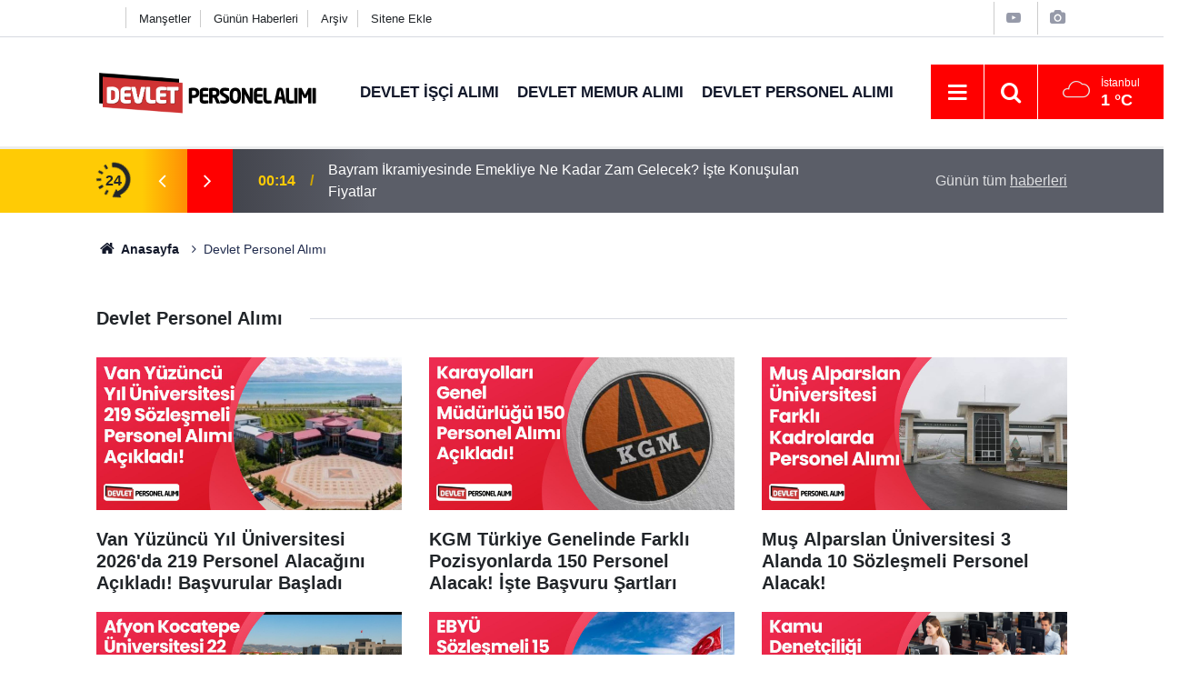

--- FILE ---
content_type: text/html; charset=utf-8
request_url: https://www.google.com/recaptcha/api2/aframe
body_size: 165
content:
<!DOCTYPE HTML><html><head><meta http-equiv="content-type" content="text/html; charset=UTF-8"></head><body><script nonce="MowpEvlbpbQRwGOb7LDGHQ">/** Anti-fraud and anti-abuse applications only. See google.com/recaptcha */ try{var clients={'sodar':'https://pagead2.googlesyndication.com/pagead/sodar?'};window.addEventListener("message",function(a){try{if(a.source===window.parent){var b=JSON.parse(a.data);var c=clients[b['id']];if(c){var d=document.createElement('img');d.src=c+b['params']+'&rc='+(localStorage.getItem("rc::a")?sessionStorage.getItem("rc::b"):"");window.document.body.appendChild(d);sessionStorage.setItem("rc::e",parseInt(sessionStorage.getItem("rc::e")||0)+1);localStorage.setItem("rc::h",'1768741800646');}}}catch(b){}});window.parent.postMessage("_grecaptcha_ready", "*");}catch(b){}</script></body></html>

--- FILE ---
content_type: image/svg+xml
request_url: https://devletpersonelalimi.com/d/assets/logo-white.svg
body_size: 30954
content:
<?xml version="1.0" encoding="utf-8"?>
<!-- Generator: Adobe Illustrator 24.1.1, SVG Export Plug-In . SVG Version: 6.00 Build 0)  -->
<svg version="1.1" baseProfile="basic" xmlns="http://www.w3.org/2000/svg" xmlns:xlink="http://www.w3.org/1999/xlink" x="0px"
	 y="0px" viewBox="0 0 1500 360" xml:space="preserve">
<g id="Arka_Plan_xA0_Image_1_">
	
		<image overflow="visible" width="1500" height="360" id="Arka_Plan_xA0_Image" xlink:href="[data-uri]
EAMCAwYAAAfAAAAHzAAAB/D/2wCEABALCwsMCxAMDBAXDw0PFxsUEBAUGx8XFxcXFx8eFxoaGhoX
Hh4jJSclIx4vLzMzLy9AQEBAQEBAQEBAQEBAQEABEQ8PERMRFRISFRQRFBEUGhQWFhQaJhoaHBoa
JjAjHh4eHiMwKy4nJycuKzU1MDA1NUBAP0BAQEBAQEBAQEBAQP/CABEIAWgF3AMBIgACEQEDEQH/
xABeAAEBAAAAAAAAAAAAAAAAAAAABwEBAAAAAAAAAAAAAAAAAAAAABABAQAAAAAAAAAAAAAAAAAA
sNARAQAAAAAAAAAAAAAAAAAAANASAQAAAAAAAAAAAAAAAAAAALD/2gAMAwEAAhEDEQAAAKAAAAAA
AAAAAAAAAAAAAAAAAAAAAAAAAAAAAAAAAAAAAAAAAAAAAAAAAAAAAAAAAAAAAAAAAAAAAAAAAAAA
AAAAAAAAAAAAAAAAAAAAAAAAAAAAAAAAAAAAAAAAAAAAAAAAAAAAAAAAAAAAAAAAAAAAAAAAAAAA
AAAAAAAAAAAAAAAAAAAAAAAAAAAAAAAAAAAAAAAAAAAAAAAAAAAAAAAAAAAAAAAAAAAAAAAAAAAA
AAAAAAAAAAAAAAAAAAAAAAAAAAAAAAAAAAAAAAAAAAAAAAAAAAAAAAAAAAAAAAAAAAAAAAAAAAAA
AAAAAAAAAAAAAAAAAAAAAAAAAAAAAAAAAAAAAAAAAAAAAAAAAAAAAAAAAAAAAAAAAAAAAAAAAAAA
AAAAAAAAAAAAAAAAAAAAAAAAAAAAAAAAAAAAAAAAAAAAAAAAAAAAAAAAAAAAAAAAAAAAAAAAAAAA
AAAAAAAAAAAAAAAAAAAAAAAAAAAAAAAAAAAAAAAAAAAAAAAAAAAAAAAAAAAAAAAAAAAAAAAAAAAA
AAAAAAAAAAAAAAAAAAAAAAAAAAAAAAAAAAAAAAAAAAAAAAAAAAAAAAAAAAAAAAAAAAAAAAAAAAAA
AAAAAAAAAAAAAAAAAAAAAAAAAAAAAAAAAAAAAAAAAAAAAAAAAAAAAAAAAAAAAAAAAAAAAAAAAAAA
AAAAAAAAAAAAAAAAAAAAAAAAAAAAAAAAAAAAAAAAAAAAAAAAAAAAAAAAAAAAAAAAAAAAAAAAAAAA
AAAAAAAAAAAAAAAAAAAAAAAAAAAAAAAAAAAAAAAAAAAAAAAAAAAAAAAAAAAAAAAAAAAAAAAAAAAA
AAAAAAAAAAAAAAAAAAAAAAAAAAAAAAAAAAAAAAAAAAAAAAAAAAAAAAAAAAAAAAAAAAAAAAAAAAAA
AAAAAAAAAAAAAAAAAAAAAAAAAAAAAAAAAAAAAAAAAAAAAAAAAAAAAAAAAAAAAAAAAAAAAAAAAAAA
AAAAAAAAAAAAAAAAAAAAAAAAAAAAAAAAAAAAAAAAAAAAAAAAAAAAAAAAAAAAAAAAAAAAAAAAAAAA
AAAAAAAAAAAAAAAAAAAAAAAAAAAAAAAAAAAAAAAAAAAAAAAAAAAAAAAAAAAAAAAAAAAAAAAAAAAA
AAAAAAAAAAAAAAAAAAAAAAAAAAAAAAAAAAAAAAAAAAAAAAAAAAAAAAAAAAAAAAAAAAAAAAAAAAAA
AAAAAAAAAAAAAAAAAAAAAAAAAAAAAAAAAAAAAAAAAAAAAAAAAAAAAAAAAAAAAAAAAAAAAAAAAAAA
AAAAAAAAAAAAAAAAAAAAAAAAAAAAAAAAAAAAAAAAAAAAAAAAAAAAAAAAAAAAAAAAAAAAAAAAAAAA
AAAAAAAAAAAAAAAAAAAAAAAAAAAAAAAAAAAAAAAAAAAAAAAAAAAAAAAAAAAAAAAAAAAAAAAAAAAA
AAAAAAAAAAAAAAAAAAAAAAAAAAAAAAAAAAAAAAAAAAAAAAAAAAAAAAAAAAAAAAAAAAAAAAAAAAAA
AAAAAAAAAAAAAAAAAAAAAAAAAAAAAAAAAAAAAAAAAAAAAAAAAAAAAAAAAAAAAAAAAAAAAAAAAAAA
AAAAAAAAAAAAAAAAAAAAAAAAAAAAAAAAAAAAAAAAAAAAAAAAAAAAAAAAAAAAAAAAAAAAAAAAAAAA
AAAAAAAAAAAAAAAAAAAAAAAAAAAAAAAAAAAAAAAAAAAAAAAAAAAAAAAAAAAAAAAAAAAAAAAAAAAA
AAAAAAAAAAAAAAAAAAAAAAAAAAAAAAAAAAAAAAAAAAAAAAAAAAAAAAAAAAAAAAAAAAAAAAAAAAAA
AAAAAAAAAAAAAAAAAAAAAAAAAAAAAAAAAAAAAAAAAAAAAAAAAAAAAAAAAAAAAAAAAAAAAAAAAAAA
AAAAAAAAAAAAAAAAAAAAAAAAAAAAAAAAAAAAAAAAAAAAAAAAAAAAAAAAAAAAAAAAAAAAAAAAAAAA
AAAAAAAAAAAAAAAAAAAAAAAAAAAAAAAAAAAAAAAAAAAAAAAAAAAAAAAAAAAAAAAAAAAAAAAAAAAA
AAAAAAAAAAAAAAAAAAAAAAAAAAAAAAAAAAAAAAAAAAAAAAAAAAAAAAAAAAAAAAAAAAAAAAAAAAAA
AAAAAAAAAAAAAAAAAAAAAAAAAAAAD//aAAgBAgABBQAHL//aAAgBAwABBQAHL//aAAgBAQABBQCC
Gf/aAAgBAgIGPwAHL//aAAgBAwIGPwAHL//aAAgBAQEGPwAEM//Z">
	</image>
</g>
<g id="Katman_1_xA0_Image_1_">
	
		<image overflow="visible" width="527" height="242" id="Katman_1_xA0_Image" xlink:href="[data-uri]
GXRFWHRTb2Z0d2FyZQBBZG9iZSBJbWFnZVJlYWR5ccllPAAAEGRJREFUeNrs3etuW1lyBtBtSiLl
a/ckefE8SB4oP/M3CQYTW1dKskIip6CPxUNND7rTFum1gAOKF8nqtix+qF279rsxxr9trsvNdbO5
3m2u75vrbnP9bXP95+b6r831P9N1tblup+fv4/Zp+rzn6XZ7PU6P13MAwAnYhoV/31yfNtfXCA/3
0/3/3lx/3Vzfput6Cgx13cRj27DwsLnW0+dnyLiPIPEoTADAcYeH7Zv/anqDH1E9eIg3/goGWU14
aq+5b4Hi21Sp+DY9VkHiZrru4+tV4HiYqVg8xvW9VTgAgB8QHp7/4K9ZIeI2rvsIB1WReIgAsp4e
v56CxW0LJFdR4VjH56zjfi6VZODoSyrP7b/52Y8BAPzY8PB7g8dtBIyqVlzPBIjbCBrrqF7kksq3
qHKs47VVxXiKasbc/Xz8SeAAgLcXHkpWCJ7bG3l/vN9fR9iopZPbVhGppZO79vh1vDbDyHVUReo5
yyYACA8nKJcu5noosonzsQWJu6iEVA9HNozWckku0WTouI3XZ2/IneABgPBwuqpxtILFQwsf6xY2
avnkZrxUPjJwVMWjHu+7UB7a9RjBI3s8AEB4ODHP46Wp87FduZ01Q8H9eOnrqB0rt1PQ2M7c2M7Z
+BrP12vmGkJ7v8bcY6ofAAgPbzhI9B0evX9jrkFz3SoPuWMlqxJV0cj5G7XM8q0FkqqIfI0gcu+v
CADh4fRCx6GrgkgGjQobfQpoNoDmcK8KItlMmq+t3o3rqIbctsoJAMIDJ+LQckY2kOY48VpC6c2i
VzMVjNsxP2X0Kb5GzuF4GLt9IvVc9Xv4OQQQHjgR2cw5t1OlN3g+Rqi4amGjKhvb/o2cPJo7VnKA
WL/6zpm5uRx+ngGEB47Y89jfKbKOoLCOsPDQ7r828jwrIxU87sf+bpUcd/7cwsZcL8prk0f9OwEQ
HvgTA8Sh2+ff8JrvLTzctODRB371WRu5jbaHkZuxuwW3jzjP3SoZQvybAYQH/xs4EnO9Grl80bel
5nJHBodtCKndJjkG/dDAr/uxP2G0Hwh3P162v/bGVsspgPAAR25uBkce0vbQKhB1oNu3sbvTJBtK
86TYXJ65H7uHud2N3YbTdXwvT/5qAOEBTrcCkjM4skejei1y/kbuYqmqR87gyCmlcw2jcz0cfSJp
BRAA4QFOTG8KzYFfT2N/iaQP/crpovV4TR+9iiBS219fmw+SH+etvg5AeIA3Zq4X4rVTZPscjl5x
yGbRrIjcjN2tsrXE8nW8PoHU4C9AeIATDyJPB4LHOqobeYZKnp3Sp4XmTpQ+Hr3P46gr53lUgAGE
B+DE9FkXuXSRyyhZxbiNoHAbgSF7OHKkefV85Nfrh8PlcLFsWH3yuwmEB+B0QkcO3crJn32L7Hrs
D/KqysY2cNSk0dsIJt+iKpLbaCtozC3pHJo0+r0FI0B4AN6Y59/wfD8/ZT1TjVjPVCTuWtWjPv96
7I47vx27Q8NyKeWxBR6hAoQH4MiCRt8B8loTaa901I6VavK8nqly5McVHrL6cT12x6bnOSt3Y3f+
Rm6VNfwL4cEPP3Dk+jjxp/ZxTh7tfRx9umgeP5/jy7NRNL/GbXvt40zlpDey9vNVQHgAOOIAkltg
cwrpQ4SDnEZayylfx/yySU4ZXcfXuRu7Q8X6VNKHMX+Q23jlFoQHgCPST4+tN/+aNJq7S/JAtz7q
vJpJr+LzcpBYH6n+eOA1FXAqfPy9kOF9AOEB4E82d5z7b73NZZCsSmTPRVU0rqI6cRthIwPHXauI
XE+vz+Wb+nPH2N+ZkoFDUynCA8CRmJvDkb0d2dNRgSNPe32KgJG9G7U0kr0aN63y8bexuwxT/SAO
bkN4APhJZOh4HLtbYnvD6NzulXWEi5y7Ucsl/WC3PK6+Asha+BAeAPg55OFpDy0sVGCopZOaMprn
pNSSSj1WAaP6OXL2Rjat9r6OfA3CAwBHqM/jmDtfpW+ZzdHnN63KkaPO/zr+b+nkql25hbaqHt/j
tu9IOfRxfwzhAYA3VLGYu59Dv3qlIfs2HsbubpI8tr6WU/LI+quohtzMBI8+POzG+5/wAMBphY/X
qghZ1XiMEJGhIg9vy/6NnCaavRtzr68Qcz92e0XWY/8QOeEBAI48fMxNHM2hW/VcVjiqYtEPaLtt
4aJOi+3H1fczWm6iapLjzee+p/zehAcAODIZKg4N5Hoau2emZCWjwsY2hNSsjaqM5JTRPEPloVVO
1jN/3tM43N9x6EwY4QEAjsDj2D2SPpdHHsb8MLB1VDe+jf2zV67HS//GeibUPLYrx57Xn/2Hvd8L
DwDw/+f7TDXg+cDjuXyRb/yPY/fU1+y96HM2KoBU5SOPrM+Kx93YPzgul3NyB83eNlnhAQCOQ/Zy
ZMNov62ljvuxu9MkD3TLs1Xyyi2xecDb1XR/ayk8AMDP5/vYX9rIfo27dtUZKYvNdSk8AAD/kIX/
BQCA8AAACA8AgPAAAAgPAIDwAAAgPAAAwgMAIDwAAMIDACA8AADCAwCA8AAACA8AgPAAAAgPAIDw
AAAIDwAAwgMAIDwAAMIDACA8AADCAwCA8AAACA8AgPAAAAgPAIDwAAAIDwAAwgMAIDwAAMIDACA8
AADCAwAgPAAACA8AgPAAAAgPAIDwAAAIDwCA8AAAIDwAAMIDACA8AADCAwAgPAAACA8AgPAAAAgP
AIDwAAAIDwCA8AAAIDwAAMIDACA8AADCAwAgPAAAwgMAgPAAAAgPAIDwAAAIDwCA8AAACA8AAMID
ACA8AADCAwAgPAAAwgMAgPAAAAgPAIDwAAAIDwCA8AAACA8AAMIDACA8AADCAwAgPAAAwgMAIDwA
AAgPAIDwAAAIDwCA8AAACA8AgPDgfwEAIDwAAMIDACA8AADCAwAgPAAACA8AgPAAAAgPAIDwAAAI
DwCA8AAAIDwAAMIDACA8AADCAwAgPAAAwgMAgPAAAAgPAIDwAAAIDwCA8AAAIDwAAMIDACA8AADC
AwAgPAAAwgMAgPAAAAgPAIDwAAAIDwCA8AAACA8AAMIDACA8AADCAwAgPAAAwgMAIDwAAAgPAIDw
AAAIDwCA8AAACA8AAMIDACA8AADCAwAgPAAAwgMAIDwAAAgPAIDwAAAIDwCA8AAACA8AgPAAACA8
AADCAwAgPAAAwgMAIDwAAMIDAIDwAAAIDwCA8AAACA8AgPAAACA8AADCAwAgPAAAb8z55vqPzbXa
XPeb62JznW2ud1OwqGvu/ruZ+yNuAYATDQ//OoWGh821nD6+mD7ehor37do+djk9v73/Yfr4fOY6
a+Hi7JXvRegAgCOwfcP+dbp9jjf5rCxsA8LHzfV5uq0QsQ0Qn6bHP02hYjUFieX0/GU8torgkY9f
TkGjqhhn46X68W6msgEA/ODw8FstoppwFtWFqlScRaXhrF0XU/CoEFKBoyoXGUjq9mL6+ssIG6uo
jizbVQEEAHgj4eGPctEqDxetMpFhoMLJagoZH+Nz6/6nCCD5eRU6+pLKKsLJMkLKmR8HAHib4eH3
WESlYxVVimULBBUuPkeoqNd/ma6qhFT1owLIauwvm2QVZdFus7djMSyvACA8vMnv+dDOjnczH9cb
elUxPoyX5ZHl2G0AvWiBpO5Xb0eGjVyC+TK9pp4/96MFgPBwWhatWrBoVYa56sIyKh6rqFK8j9Aw
V/1YxWO51FI9H/V5q/GyBAMAwsOJBpC6+rbUxdjt46i+isspHFSVIpdKcvdKhY7s06iv03tEqhKS
1RJ/rwAIDyf2//xQD0U2di6i4pE9GXVV9WK7ZPLrdJuvqc85H/u7X/ocjnrsov35ACA8HPnfVQaB
qkBUwKgrn1/F7WUEiqpw5LLJ9v4v05XLMFnRqO+j950s2nOHXgeA8MAP/jt79w/c1pt8bZWt5ZJs
Gu1LKRdxZY9HThjNRtH8Wj18VGVDRQNAeOCIZY9GLqf0M0v6UstZhIcv46VP43LsNpHmRNKcqVEV
kKycZBPqKp7LJZ0aRgaA8MCRy16J7J/oj1cQWEZl4zLCRgWRT2N3F0q9bq6RtA8cy+Fic9WOHooA
EB444gDSx5PnFNCcx5E9HXPNpFn5qMCR1YvlTNg4H7sTTit0zJ0c698QIDzACQSP3r9x2cJI3976
vr02d7DMzeHI81P6Mk9f7smppOdjvk8FQHiAN/Lz3E+FPXS/f9y3xPYTYXMYWA79ypkdOb00h4Hl
2St6NgDhAU7UXCXhYuzPy+jnrGQfRj8zZTn2d6T0asinCCSruGpmB4DwACceQPqSxnkLDznKvHav
/DIFiFxSqUpGvTZ7P6pH4yICzrKFmQvhAxAe4DT16Z9zlY+qeFxGqPgYVw39+svm+qfxMvirH2Ff
p8fOne3Sz3xZtOcB4QE4kn+bffZGb9DMCaNZleiPZzNoHsz269idMtpPkP089geJAX5BASfyb7tv
L+0jxfsAruXYbe7Mq/d19MPequKxHLsHwPUJpDmd9L0qBggPwGn9bpjbrTI3ebQHjRz6leeoLCOA
9OrF+dg9JTYHja3aVa/Pw+SEEBAegBOQUz6zyjG3c2Ux9o+Yf98qGF8iiPQJpTlALAd95YFxc8s7
r23vBYQH4Mjk1M8c6FWBoJ8om1tnq7JRDaIfxu7psrmUcjZ2z1jJXStZAVnOBI7+e/Tdgd+xftci
PAD8yb+j5t6s/97t2djvxbhoVY1VBIN+Guz79to8d2XVqhr9/Jaz9vh5q3aA8ABwBL/r+tbTfoJs
n8mRFYmsYrwfu70YfddKVj9yAmkGkax8LMfhqaj1O3rh9zXCA8Dx/s7sQ7/mTpA9H/vTQ/s5Kh/H
/lLJ3PJMjkf/0Coi+bkgPACcsAoYuWOkN4D2GRzb+Rtfxu5AsA9j/9yVXjVZxf3clpsNpfV9gPAA
cEK/q89b6OhzOrK5tA/9ygbSz+NlDPov42XwVx5tv4w/exHfw2Lmsbxfj3lvER4AeKO/t3tPxFxP
RzZsVrXhPCoT561SUVWNWkL5OIWMX8fLdtmsfORMjw/DybHCAwA/nQwVeWpsXRUq+mCw2r1Sj11G
RaMvyeT8jvy8WqpBeADgJ5C7VhYtMOQR9RUcqofj09htAs2dKHONpL05NZdsckusyaPCAwAn8p6T
vRp19fNWKgBkBaMOaMsts7ms8ksElbmzWPpAsGoUzS28h7bLzm2fFR4A4I2/H/VzVLJvo5970rfQ
5nTR9+OlafRTCxnvWwBZtq8xV924+BkrHMIDAMf63tXPJRljfnx4HwSWczMyJPQtsnNjzz+2sFEV
kTxjJZdUMsgsZoKH8AAAR/Ye2KeM5ht8LmXkkkfO5ci5Gxk68hTZ7NdYRgjJXS39c5djfynl7MD3
KzwAwBHqyxlnY3cC6EVUI/r5KnW/HqvllV756NNH8/NqWeZy7J9YO3f+y+/q4RAeAODHO5upbuSO
kwwXuT22Rp1/Hi8zOD7MVDz6SPU8uv68hZyqgBw6yO2d8AAAb8PcALBDVYP6eBEVjYuxu5PlLKoT
Wa2orbIVOD5FCNk2km4Hgv3L5vrnKUj0pZG/CA8AcNoWY3fy6FmrPvTrMgLF5XjZTls+CA8A8HM6
mwkVVbmoELGcCQ/n/yvAADE0sFx2ln2eAAAAAElFTkSuQmCC" transform="matrix(1 0 0 1 19 54)">
	</image>
</g>
<g id="Katman_2_xA0_Image_1_">
	
		<image overflow="visible" width="527" height="242" id="Katman_2_xA0_Image" xlink:href="[data-uri]
GXRFWHRTb2Z0d2FyZQBBZG9iZSBJbWFnZVJlYWR5ccllPAAAJJpJREFUeNrs3cuvZFlW3/G9z4nn
vZlZ3bKR/wBL8A/QCdXQqhdVTRe0sSzasixL9oip/xsGTJB65IHHZsIQQT0mdHXBhCEzEKIqM288
zznb+7fX2hHnRt5XJpVZN6u/H3EUceOVt7oe8WPttdeOf/WDH/xlCOFJCiHp6kPYdzE+62P8Kt/+
8z6Ef9mF8NUuxif5WuX76/zYeghhk1+/bVLaz0IYFrpSGubDkPLPfcxXfn+fP6//L59+ml8OAAC+
C+Lf/OAH/zgOD/lbvstf+BdDDgs5QPxLF8K/5uvJPgeKfCk4bPLP6/zaTX7tOqa0nuTAkQNDN823
02Ho2hwq8mdu8uu3+bW7HDh2+X19/sz80aHPgaOf5uu/f/ZZ4m8BAABvWHj429/8TX2Bd+MHU/m/
kLNDVMVAoWLQVX7Ij6mqkH/e559X+bpQ2MhPrXoLFc/y7dcKHTk0fJ1Dw4WCR6/XxrjKr7toFDhS
Wi1yqJhb6OhymNjnz92p8qFqxS7/OUmBI/+5u6ZJQ/4t8uP5RVGXfjn9XiG/J+X36gozv35KKAEA
4JWZRL+9lCjsmubY8NyXcDw+pCqFflCmUJhQxaILMXZazhh05UCQn9vnwNENurWQsku+rNEE5YFS
pVjn6+lgFZBneiw/t+lteeRisOfqfT2+7e3zVvlzNq0FGQUN/R79Xzx+vP/JZ5/1/O0FAODVVR7C
aXi49g2XKxQ3/qyqgAeR5NWMEEb3fZlk8C9+BQAFi1WpasSo+1stj/Qxlh4LBYhOoSQ/p+UVPaeg
oYpFk9K2tR6MTbTqx7OuaZ51tsyyzSlm28Wo5ZXdLL92mlJZZmm98qEAkrNSqXrkzx/eJXwAAHD3
8PBSH3TD/dMwcvoHDteEj1EAqdUN3ZYllGih4/BzrWwMtuyxVnjom+bC7+tS6FBFY92mtM5hYZPv
K3AoQOyillxS0tLLRuGkt9CxUYPoNkYty2xziNHruvNhqH9+71WUYZIv9XI0uvXllg8+/5wAAgAg
PLyMdMegMf45noSPSyEkpXJ//Ln5C/+whjLU52J5h5ZKOoWQ/L4SMgZbWilBIByDiSoPqnDshqYp
yy7Jl066lC72TfN0b70dm0VKOVOUSkl5jZZOJlb90Gfq522pksS43lr42O3yNU9JSzRlyeYs/7mP
hiFNYkz+11R3u5RLS0Kdrvx8flP6T/RxAADuiclrSSgvECzSXV4X43OfP36kqY9ZyFBfx+W/zvx4
DRj1Glc/hmEY/96lRyPHjhoYSm+HL5vosXW0qzR8BtvCWvoz8u9xkR+7UKVj7kGkt8ee5UvNo+oJ
6f3a+bU/ufTY9v8+frzJIWSbry5/lrbAlr++f5evf+9hqna9vv355wQNAMCbHR5edQA5DRdXLX+k
Gz4nnQSQ9vLPMw8cyzjq2/D7tX9DcaNudU11OaU/FkIUPtQ42nvg2MYaFlJSVUQhwXaiWPNoud+q
/yOli2kIX+f3fZWvp6ps5M/Z5DesGtvtsvXc0NfCy189flyWdFRh6S3sqHO1zy8a8ouH/8rcDQDA
v+U7+XUsW9wH6Q4hJN4hrMQbAsj4ind4/aghQl/mXfK+jXTcmdLVRtLBGkf3IV9e/VDwWM9iXM9S
Ko2jHiTWOTRsyhbaGLVLpTaNakbHKl/PtvnxXYx6XnM4tuum2Wkex691Xf+/PvmEPg0AAOHhVYSQ
2yoj4z6N64JLCjcv2zQnVZHkj42f62IsZQv/ce87UBQ21ikHhOTVid4f02yOHBQuFCZqeNjHqNes
z3II+f4wrNWbsbfdLuoP2ZZZHfl9OXBs8rX1oV/b/PkKK9s2pf0iv3aZUp/fmz6kPwMACA/4lv8m
vcDz6SSw3FRROVRHfHZHDgxq7NAOlVXMgSJZFUOVi6809EuVDFUu9hY+ngULJ+rp0NLKZmrbYPeT
lHYTW5rZ1h6R/Nka/NXl9+533juiq9OfmZ/zpZ4+vy/NNPQr3y7y76Vr4n857xFKAOBemPA/wZtb
7bju+fSC7x83oM5COA+6bECYdqgkb5AYvAIy+GfWno/DkLBk1QhVPlTheKJJoxrwlSyIrHLI0ACw
J0GTR2P8ui6reINpGRSWbEpp5+PSax+HiivDXz5+vN/msJFf2P/xp58SJACAygPua9Xjth6O+g/Q
aMeKZm/s/OqSejWSdqCWisO+PO7LIskmkNbwUQJI1KCvHELUHJrfpyWVp70Fjmc7nbGi/g1batGs
jlUbwsVU/R8p7RZ2zsp2Yj0h+vPKHJC3mbkBAIQH3J9wcVWF46Z+j6tmd9TXDsfbEix6W/rQ8K5V
nwODpo0mG/ilptCyNVY7VHReinovWpsWWuZtJNsaW05/1e3eZ29o6aWz81a0fXbvQ7106X1actnn
q/NzV3SQmwJI995nn7FLBQAID3gdoeKuz8VRCDnt3RhVPw4jz8Pl7bL1ALc69rwPMW49POz8vJW1
H+amE2KfKEQMPqOjHvQWbbuszktRiNBVKiC1AbU/jjvfNX7GSmcVk35qA77KFl3/XcqyS/6sYZoD
SOvZ6GNGnwMgPACvJ4DEcH3z5+lW2dNqyCiYlCWSGGPZClv7K4JXF4ItqZQ+jmABQDtKVvVUWK+C
lDDS2bwNNZSqV+NichyPvvPeDfVxlDNX1ETa+lkseq0aU1UFWaTU6YTYXYwlEJ2llJZqEs23o6pM
mR9Sponl1/pQjzLm9I9oIgXwLaBhEvfWCzd+3i1saAZYG1Oa1QpGeTx/YdeqRf2zfPBXeay1gFG+
vwefwRHs2PitVzV0HkrvAaSOLi8TQ+vk0WiHvl3kEPI0/4v3dGf9HJvB3l/GmqfR+/zS5239UvjY
p9o3kh/7P48fb/8blQwAVB6A11fJuOlk2PRilZDBUkfZnJL84LSUA0byg9sGr3L0vR9RX6eD+lkr
JRRoySTaybA6xK2OLFcVY9XbabHlWHof+qX5G0+7pnka/MTZlR3etv8Pw9A9TKVIoa2yWsLpSviJ
sd9ri2z+XG2d3eaff/bJJ/w3AADhAXjZ6sZVQSHeLTz4B6ZLr02jbbCnyyp6pjkJLL43ddAOlHCc
PFrDxTbZoWzj5RGd9louhZHOqxLLlLTjRJUKjTovI83z76bbEkK01JLDgwZ/lcPb9va6dTmuXvM6
tGslhw2ft1FOi/V+jsOhbb0d3DZ8TCMpQHgA8HLh47pKRbwhjMQbPne44rNjuPkk2sbfVxKGBZdN
tMpFOVNlsPsXXsUoo8y7466U0qeh5ZWpnRRbjqyf5kAR/Vj7/rhEU0aae9/HWiFEE0h1gmx+TMGj
7HyZaPBXTjz5Z80QSfP8S0x8hkhJRnbuSvgJvRsA4QHAK/oX9pr7Idx+eu1VQacJVzeeBq+ADDaP
Q30Z2pmioV4XqW6dVQCJUcPAtHPl6V4TSO3MlPJ8tCbSlZpFVcVQNWNqYaI0pg62U6Uso+xtKUeH
t3WaOKrllJx2NH1UL+61U2VhwSMoiOj+zBpLw8cED+C1o2ES+I5VOu7y3qvCwhVhpGlTWuTnF/k/
FI+Cb0H14oZNF7Um0vJYtOWW8Wtqn8fFcOzdUOD42qePPsmvV7+GtseWKaTJJpDqutDrY4xbbyTd
7GzwV9nyWk+v1ef/v8ePdUR991MaRwEqDwDuZ8Xj9LHbpo+Oh3+VrbLen5Gs+lAmjQbv6ygnyNrz
5WTZwYLC1isez6KdmbKO3s+RUlJF5MlO1Q+bQLr2z9c2Wc3rWKvyMU2pW9jgL1Ux9jGHnsH7ON77
/HP+GwgQHgDc5xByW/9HuZ/SpSmlNYCUSaAxbrz/YuNLJE87W1ZZdTZ5dOOny649aOy0VKKhX01+
vrHQofcd+jjy+3Y5fGzWdujbhXo2tCum8+WUwbbcanqpmkiHeUrlUiPpR1Q8QHgAgPtT3bjra68K
JePQEe126C1cXNSrt6WUEjhyKNF2V50c+8THoa99KunGJ5HqtNlyeuzUqhmaMno45r42jPpzJVj4
ldqcViY2bTT5dNSy9OJDv5I3jqaf0r8BwgMAvJ6wcVuz6PjHunwSjn0Z6tfo6wmxwedxaAhY9J4O
Xz7pfProzrfNlkbS/MX/pIvxaacj6lXB8F0rOTCs/OC2bb5fd69s65LLYJUTNY1ufeT5Jj+x+tln
n234uwvCAwC8hiCRTu6/yLCvsdHsjdT43I46aVRzO/y4+Boo+qGGCR2s1jR90sjx44RQhYUuhxAt
e+xH56hoaWXlSzAbH/xV5m9ox4qqITmMaFbHfmGnw5Y5H9G30OozGzvIrTST7hU+cnBZ5+tnn3zS
8U8ECA8A8IoqFrc+fzL0K1h4eK6qcdUJscFKG2WZIh2v4XBwm1c40vG+AoJmb5QZGoNPC238KPtg
TaDaArvxIFLOXUm21KLD3jRxdLP1YDJP6SJatWN3lgNNvvRn6fcpf5b6OXprStUW2b22yyqA5Pfv
//jTT/leAOEBAF5GuiZU3PXQtvH7h/D8abHxls8vzRFe7YjHaaMlcESvetSzUfxWQaOrj+e3K0Cs
Z/m+mkCDn5VSBoXZQW8bn0yq4+rLUfW7HER2OYhoCSWHpfXZMChkDDr47dEw9PnS/A9VYdJwnDyq
fpLDfc3o+M9MHiU8AABeXfUj3iGI1DAxns1xOvzrqvfr+d6qHl20ykcZ/KWR5em4ZbZsh80B4MIb
QNdlN4pNIFW4UKPoxYNhWJ8Pg6oi+2Q7Uba+a2Vdl2B6W0Yp00e1dXaTL00kze/TNt0yVVS/lhpJ
NeRLI9BzuCkDv1pbGkr7/LqtTx/V9T84f4XwAAB4ubBx01ksNwWSUchIafRQvR+Pz1063T6OXuPL
LQoMaujcBZunsfLpo89GY8/1mCoZOnb+2d4mkK76eg6LnaOiZtLt1M5P6ecaZW4jzcvn+vJJt7MJ
pL0v23T/kxBBeAAAvLpqxnXSLe+NNzx2GC8aDssvgx9DP+7h6HzaaP15n6zfYqhLLj5xdOWVD22B
LRWPZLtWFDa+2moZxasgyQLHsxwuVrOUdnONPLdx5yV0BP/c3sLGoAPbcgApk0f/6NNPaSAlPAAA
XlcIua43I90SWk4bSMNo6Ne4EnIIIzHuRtNFD8sgvsSyqwe7+Y6TvklJu01yPojr/NmrMgLdAkgd
/LXZ+wAxP3el7F7Z+1CwYEfeq/LRzYZhmOdfI4eRQVWQRg2kTdPvmyZ9/Nd/Td8G4QEA8G1K4fp+
juaK4NFcEzjqbR9jDSDbwba4lrHkChmDTREtlYzO+i42deBX8NflELLT7A1tiZ3Y1lc7dbZpVjlA
KIBoF4q24G7mw6CdK52CSwkdKZWwMWmabtK2fTOZpNi2KbTtEKbTPi4WqVku+9/4+c+/kwGEg7EA
AK+9qhFOKhgvM+O7tSZLmYdUTnx//swVr3qc/vl1IpjvUNGEUU0V1VLJV80wfJ2Dy0VrE0U3qm7E
/Fx+TJcOcivhIxxvdamioSWUXbBD3DZhGC7+4U/+ZNOcn2+bs7PtcHHRd//0TylOJvaX3/c5vuzC
sN+HoetSWXjR75mDSNO2Ic5mKYeQ8Os///m9+3/yqTwAAL6zASWE6/s3xkswo54MzdDQhFEN/LLC
hiaL5p8PmSM/rr6O2DS6+tA0m9i2F6Ft19Hub3MAeBbn869yAHjazGYX+VolPdf3pZIRdHJs162G
7XbT7/e7YbfrcniwM1kmk00OD7v83n0OD7s2B4//+Kd/eq++qwkPAADCxmnFoiQK/3qM8bmKSRo9
ri2o+X7ygFHDh4UEBQlVJJpml+93ChtR91WpSGkXhkENpZ2fLqvZGk9zeFjl8LDJt+tyzefrHCIu
wna7HrpOAWUXtTTSNJ0+P3+2Pmubum6f+l4hxCofenw22/7Gn//5N354G+EBAICT8HA60Os0aBwe
T6NXXNrYmuw14/miPqE01jCSb3U/h4BQeiWaxkKGwkGMagjdK4R48Ng1k4kCwTo/pupGV55v23V5
LKV1DiHbHEYUJEoIyY+r6vGsmc8v4vn5RX7PZnjyZD9sNn2/Wu3Tfl+qKWkY+hw4yo6ZEnAmk66Z
Trv8vi6cnfX5M7pf/7M/6wgPAAB8E1K69rFL4SHGK19bYkTTHCsc/rp0GkYsdCRfQqlNmGXpxCse
Wj7p82u6UnGwqoeWP0r1I0wmWkrZtbPZfui6bQ4Qq9B16tnY5fCwK6FDSyltu8ohY5XDw0Wcz1dh
sdjk++XnEm6sj3WgYRIAgJcuVcRrH4vXve6GwHEIG1fllGGI+Tn1iLY1XByqGCn/kENIrAFEgcQr
HenYt5H29jrdL5WLaDM4bHS5qhwxblWhSPv9Nu52m7BabfocRkoIsZkeZ8EOaAMAAK+9QnFDCInj
x8bvPQkh8Xg/PvfnqYJhVwkcl6og4yUUq2hYzrBzS4ZoP5fAoQbRvj5P5QEAgDegmjH+eVzVGC+F
qNJwVf/FFe+9IszEQ/ioSy4nn5VOwg/hAQCAN72Ccfr4KCjEGF/8zzgJHaefQHgAAABXBo/rNPyv
BAAAXgThAQAAEB4AAADhAQAAEB4AAADhAQAAEB4AAAAIDwAAgPAAAAAIDwAAgPAAAAAIDwAAgPAA
AABAeAAAAIQHAABAeAAAAIQHAABAeAAAAIQHAAAAwgMAACA8AAAAwgMAACA8AAAAwgMAAADhAQAA
EB4AAADhAQAAEB4AAADhAQAAEB4AAAAIDwAAgPAAAAAIDwAAgPAAAAAIDwAAgPAAAABAeAAAAIQH
AABAeAAAAIQHAABAeAAAAIQHAAAAwgMAACA8AAAAwgMAACA8AAAAwgMAAADhAQAAEB4AAADhAQAA
EB4AAADhAQAAEB4AAAAIDwAAgPAAAAAIDwAAgPAAAAAIDwAAgPAAAABAeAAAAIQHAABAeAAAAIQH
AABAeAAAAIQHAAAAwgMAACA8AAAAwgMAACA8AAAAwgMAAADhAQAAEB4AAADhAQAAEB4AAADhAQAA
EB4AAAAIDwAAgPAAAAAIDwAAgPAAAAAIDwAAgPAAAABAeAAAAIQHAABAeAAAAIQHAABAeAAAACA8
AAAAwgMAACA8AAAAwgMAACA8AAAAwgMAAADhAQAAEB4AAADhAQAAEB4AAADhAQAAEB4AAAAIDwAA
gPAAAAAIDwAAgPAAAAAIDwAAgPAAAABAeAAAAIQHAABAeAAAAIQHAABAeAAAACA8AAAAwgMAACA8
AAAAwgMAACA8AAAAwgMAAADhAQAAEB4AAADhAQAAEB4AAADhAQAAEB4AAAAIDwAAgPAAAAAIDwAA
gPAAAAAIDwAAgPAAAABAeAAAAIQHAABAeAAAAIQHAABAeAAAACA8AAAAwgMAACA8AAAAwgMAACA8
AAAAwgMAAADhAQAAEB4AAADhAQAAEB4AAADhAQAAEB4AAAAIDwAAgPAAAAAIDwAAgPAAAAAIDwAA
gPAAAABAeAAAAIQHAABAeAAAAG+cSUhJt0OIsT4W/QIAALgiPEwmun2Sw0MThmGe7089UES/vSye
5Irxa656/W3vBwAAb1h4iPF/59uLHBxiDhLTOJvNQ9PMQ9/P8mPLfJ3lUPAgX+f5WuTXLg+Xfk7p
LN8/K6FDn2e38/z4JHmYOI0L9fEwuj2NHXEcNq4LHAQRAABeu0vfvn/7O78T49lZGyeTWeq6aalE
KDwMw4McJh54WFh6WDgr9xUsQnhQAkOMWgaZhbZdxHzlx2b5Z32Gbhcph5GYbwcLIfND4EipHYUP
XU15LKWm3FdVJKV4KSwoeJz+fFv1gxACAMA3Gx5u8ovf/d1YvsztC731L/jGv/gn/iUfclBowmzW
xOVykgPELHTdIvX9ooSQvn+osJEscDwMTXOe37PM1zxaIDnPlwLKLL9G4WUaFUBy6FDgiFbRmHko
mSTdWviwcFEv++tq/He0v84Yo/+Oz/d0XBUebluCIXAAAAgPr9YX777b6Ms/DYNVJ2Kc5fAwzbet
bqNVHmalAjEMbX5dE5tGAURLKOeDVUBqtWPpAUNLKQ9LFSRGVTMm5XN0X6EkB5EaQjxw6D0KIAoi
i/I7WPgZZYZkweGmSkZdSiFAAAAID68pSPzoR1YJaJrgt+Wr+PD7DEPM4SFEPd62MYeHduj7pgQN
VRr63noqrMFzoR6NqCAQ40SBI/+8CFbJsPCQg0N+XJWPZX7Pg9T3j7yPY1mWVWwJxfo5rLLR+FV7
OCahVjlCaPNnTkaPteE0cNwWOqhgAAAID9+uX6hXo2lKb0QJG03TBlta0Re9Pa5Q0feTHBymST0X
w7AoPR0KFwoM1oexiKpaWACZBgskS69q1D6P4zKMLb+8pUDi75952JhGq2iUpZ1kQSSW3g0LQO1h
CUi/93Vh4zSQXBU2CB8AAMLDt+uLt9+elC/0yUS3qmRYiLBgoObP+aCdKHYpWJyHumyiRlHtVMkh
pIlx7ssk5VKgSHV3isKGdrLY8o1eN0963HaulOUXVVZ8SaUNp7M3at+GNZFe/ffwpm22p82mAAAQ
Hr59f/+HfzgtoUBLJ8Mw82tZmka1bNL354fdK8OwSLaM8jCpaVRLLCEso/VuLErAOAaKsmSSLMjM
Dssutjxz3LFiFZVmFDziKDzEk/DAPwcAgDub8D/BK5JSV64QVqOeiPGOkPGX9qGy0GjJRVWPyURL
MFNdHibOc1jQdaYQkq+38v3vpb7/fv687wXtXsmvyR9ynhQ4rLpx7ksuM9/6WoPFJNmSSvRllBoy
6u6Z+ns1BAsAAJWHN9SXH3+sCaCt70Rpc2hQD8e03FrVoTRzRvV55EAwefSojbPZLKm51Po7dP9c
8zrUMJo/4zxZw6iWUR6W8JHSWyWIWAWkzOKIdrvwJReFjrJUEus/P3eZKno5VF3zTyL/KAIA4QH3
0t/9+Mfz1HWqXNRtrCVcJOvBOKuTRH2GxjQOwyROp4u4WJStr95kuvCm03OFkFBDiM3omPtSSh0m
pqWbshU3KeAoAB37OC6Hh6t2q7xI2CCAAADhAffP3//BH6hRdDFoy2vXqYrxsPRrWIg4K1WO4+TR
RwoQ6s+I6ttomlm0/g0FC92W2RsKJAoryd57Vh6PsY3HKaPt+ErHRtE46uu4PTy8zPRRAADhAd+M
Lz/8MObgEPJVBnqVs1Fs+2kYTSIt/3zVrarNbBabxULBQIFi6VNHtZRynj/nLIeCR96/8UC9GtG2
ydazVM7LZZWNmVcxpnWLrQeRsnzjSy6t95eESwe9XdVvYvM3Lv8MACA84PX5xW//9qVeiHovh4fQ
zOelapDsS7wpAcDmb0ySzduwWRmqPOislDoYzEeSKxQ002k5f2XY763CYdWPuntl7uPPz72KsQz1
sDab21F3ryzqsLH8s+1UUQVEVRP9mcMQylUrFuOqhY/meK5icd19ACA8AK84fPzwh+X/+y99mfYl
HP1L3Hak5ACSw0OTw0Pr1Ydpsl4MLYFMkx3GZg2fOSgkhYN8xaaxuRo2t2PuIWLmMzeWyc5eeRjs
oLflIXDUbbDWy1ECTKhbZ+vSy6hptRwQ55WOQ+RQELlL/8ahFZV/NQEQHoDXH0J+67eUP5qkyZ4a
de5TSMvEUVU92ta+6K3yMUt17kaMyzLsS2POdWuBY17PVPGQUk+MPSthw/o95v4ZC698PEh2X8FD
565M/N+52r9RxqD7sk7rVZAaQI7ljdPQcdcdLgQQAIQH4PX74sMPa8hogi1tTHzL7CTUQ97sTJRF
qXrY1lhbFonRRprb+Stl+mi0ZZg67txOj80hZLDwUeZ0lEpI/cx6kqxVPdpUT7N9fkbIeBjYePpo
c2PwIGAAIDwA96jy8fbbsYw61+Cvtm0aG/w1CbbTpISDcsqsTSFV0+jDaIPAbAusVTXq4W3nfi09
mEz8qqPTpz5VtDzmyzhWLXl+5PlN4SESLAAQHoB75ssf//iwzTRZU6ZumxwemmhVjcZ3sDThuB21
hJBYz1tRINGyStsqUDzwyoeqF+rdUPioQ7++HzQATFUQLcfUnSspnaW6a8Uni/phbrWnw5ZU9JhV
MOpzV1cw6s8EDoDwAOD+++VHH1lVQVUM9W90nRpIp6OBXeW4+nLQm21xncW2nTXn5+rRmJelFh3y
ptkdCh0abW4nyJZhYl79UCNpnduxOJwiqyZU+7OOB7jZwK96rH3L3yGA8ADgO+jvPvpIcztq1eLs
sO3VtrMufPqoQsUi1T6MGGfaMttMp9bXYQ2jc1+OsfNV1DRq4aMsz3iPiAUauz1WOo7nrLS+syZe
+d+pFxmJTiUEIDwAuMcB5Pd/vwz7KuenaPpo1+nwtu8nOzdlfOy8LbUcm0lVwZjGuoXWQ4aPT7ce
kdPejXqQ2/GyyocFi+bw37fjrpXIf/OAbw6nagL4tweHn/wk5tCwzl/2uv51NMmzCZd3fBx3gGhp
Q6M81Eg6nys8nHmoeFQqFta/sSxH2A+DJo++FWz66HmwptGFv+c82DKLKh719NhpsBkc81SPqa9N
pePf53QAGFUMgMoDgDfLL3/v95pgg7smfnpsG2z768wDwXQ0C0NTSG04l/o5ptNJaFv1b8yTlky6
rvRveMVj6RUNO/wthGUJHhYu5tEGiZVdML70UiePTrwKMhuNX78UOtLpf1DHg744wA2EBwB4AwLI
Rx8pdMxyeNAI8hoGbAqonwqrIBE1qlynvtr0UQsPNotDg8IWqR7ypj4QG39+7sFj4VtkS0UjHasc
kzLHQ82jmvlhr5l6JaRsrY212nEofKTrT5A9DRnXhRGA8AAAr94vHj/WlFE7Z0VLJ01j22In+ft/
Oi3bYVPXzfJlR9b7XI6o5RGFjLZdlh4NTSC17a9L391iO1188mgJHXVeR53T4ePQFSyS70qJ9awX
69E4bJUNtl22Ccex560PAbv+L47TY0F4AIB7Ejh++MMYbYlEU0ebHDA0BKzuFml9CFf0vgv1cCyS
jTRfBNt9svDx5Qocx+mj2jarioUd3FYfn6W6g8WqJQ98C+1xG+1xt0q89eTY47H14/Ni+O8/CA8A
8Lp88c47OitlfMLq4fj3ZMfTl4Pdkh0LH8uR9cMQDlWE2sSpXo3JpJy8EuzgNhtJblWJeoaK5m08
8Kmj6uOwIV+23bWOOl/GukxSp4/ac5ePrLetsnWk+tJ7Oa6vWnBSLAgPAHC/ffn++3W5ogaPMv1T
jaOpnqdilY02HZc2pmXmRj05tm01gdSWUmKsx9MvfRDY0htIH5VLO1fU42GDxGxGh1VG1MfRRp2n
YoFnejhdts7msOmj4y2y14eQGj5um0R63ftAeAAAvIbqyHvvlXNOon/xp/2+zM3wioZVOLSjRGFD
t3Xw13Q6O5wim1832JLLedCR9ZrZYWFk5o2ntsyS0rn3g5RwkaxJtJ4UWw9ya0Lt7Tjp67gyPIyD
xosGiOv6PggihAcAwCsOIB9+2PisjbLrxPsuluHywWu6zuouFVUxUtPMyg6WepCbHjseY68lk/NU
G03t+blXN2aj+xM/V+V4HSePjvs5mue+zwgPhAcAwJvpS527olNi1aOh0KCdJ5q/0fffG1LS4K+H
0ZpAzw/Noj6Hw7fN1krGzMOKTR49Lp/UM1xs62wdcX48tr5WOMbhI5yEEhAeAAD3zS8/+CD6SbEx
hwcN/moHbx6NdemiLm/UQ9XUcdo0sVkuNVfjQdKk0b5/WEag+6hzn79h/Rt1+qiqHwoUVgk59+WV
aRj3blgAmaU6eOzYx3H5F7/L9NFf0WoG4QEAcP8DyPvvawT6LIeHiQeAiZ8eO710emydh5EDQZxM
pmE2m0bf9lqqINqxov4Nq4jYaHOdFuvDw/xnBY95tGpGWU7x3S2zeBx3PvHG1ZmfKvv8wK+rGkSv
Gv5FeAAA4H768r33VAGxA9y6buk7S+Z+cJvdr+FByyY2x2Pq90uPhs/qWNarbKG1pRedIruMVtWo
Q72m4Rg2Wg8Z2sFy3K57PE32+WrHPa58EB4AALit8vHBB+WE12QVjEWwHo5l6eWoh7PZYW0znz56
5oe4LX2ol1U/dKy9GlA1+MuOubdhYRZebJlFFQ2bJDpuEm0u3VrfxvixJtzWNPoNBg3CAwAAdwkQ
77+vykXwwV86w8R6OayKUPo2ol2aPtqOGjhtLofON9Hoc1U+1DyaL59CWps+Fx4gzjSzw89HmZVz
WBRGPIj4gK+FB42zMjxMJ9Ha7pezQ3i47byU+thLhArCAwAArypwvPNOGaJlA8StCTSHBzWPlitp
OcMHfwXr1Sg9FrFtVX2wKaTqu9AAMOuvmHloqIe32eRRaxhdhtGW2VAbQi2Y2DwP6xOxkGG3c3/t
/DC7Q7/vuG/jiioG4QEAgHvui3feqbtR4qF3wqofk8P0T692xMlkEtQsauFhfhhLrtd13cy3wz70
ikU9g+Xcg8ODmNKjIaWHZfuswksNEXYCvT6zIzwAAPCrEkLefVdbZS1UWOVikurQLwsYmq+hs1Pe
Cm37KF+LRofB2dJG8krFjvAAAMCvWoj40Y9K34bP32i8mmGzN2y5REfPl1NftYQS7RA4hQe9bvj/
AgwA7RvqJ1K6LLoAAAAASUVORK5CYII=" transform="matrix(1 0 0 1 42 80)">
	</image>
</g>
<g id="_x3C_Type_x3E_">
	<g>
	</g>
</g>
<g id="DEVLET_xA0_Image_1_">
	
		<image overflow="visible" width="482" height="118" id="DEVLET_xA0_Image" xlink:href="[data-uri]
GXRFWHRTb2Z0d2FyZQBBZG9iZSBJbWFnZVJlYWR5ccllPAAAMpdJREFUeNrsfQl4lNX1950lM8mQ
ZRJCSEISNoHIZogIVtlcsIh+spQ+9dF+1n9xwRZBFPu3WmttPyrtVytg/WsRm4KVT6krWNSqQIAI
RC0JEkAwZIOQkHUymWRmMst373Avc+fNO5NkMnNnO+d5rpOQmPu+555zfme79ypQAMlms03DH3r2
vVKpnEc+HQ6Hgn4/En+M8vb/KxSKq/BHCvve6XQew8PA/dxpt9v3k0/8N2vwqG5paSkbMWJEG/l1
9r+hGCer1Toa83oUHgV0PcgokPyaHvNxKv8PmNe1eNTw/Jb8nPC8hvv3arzmNXge/CNnu1arLZPw
P+bXAgioL3vJ7CTWoVRqA3kahf8tT6KHvewi/3Oso+Tn7XJ62t3dXZOSklIFehpepPDTsI9igCoF
z1AQFroOPMrJ6OnpKa6qqiqeOHFiKxUwZzQLGlFmqshkbQqk4Bqi9fiGGAIC3HhUkzEQp4m8k0ql
WoT/Pw/HLgDPRRyJ8tra2q1jx45tk8iGM4zW9Aa6pvMCvC4uR6qjo2Pr0KFDq4nN9vX+wXgO4kjj
ZyjDTtsHEv2MajAgvMQyPZfINLWZI8NNT8m6kO8HoKdBkdNoIeIQEZ7W1dV94Je9wcqyBP+BrXgU
OyOUsJB8g0H5L1ioZuBXisNDRYLy/jof4a7UZH2oEkUU4ec24HX5R2lp6XBuXRRs4F/ZIOIZGhsb
F+L5EiTPEHLHmK5r0MlgMDyE59PhoZG+v8lkSsW/si/I+nnw008/zcbTxeOhjhbdlNjR/8Lr+UGE
6mkNDsD+j5yeEvmg7wXUP17W4uDwes7e+JZ1EvkGWwFDxQiLxfI/Fy9enBmpoEyFfw2NMKNhTQxn
zpyZzYMBMVwC5+/AQDCdZnPiwwGMiYMl8v1feOGFCTTjkEDBUEGdASFGFuvkITxfOh6JVAYiHoyp
Dd0QieDrxWE6vmPHjjyqpy7bCSDsn759/vnnV2P+JeOh9WpvqBfcHu0MIZ54R0fHCmp84yJA+UmU
+JtoXBuz2XwEv18WA0OSthQ5f1tb2wc0RZgWBmCsEJ2BOnny5NO0xHT5/TE4Fop8ho8//ngxnjeb
GigGxhFH1FHeGI0202g0vo1fkUTGyTU1NRMAVv2j9vb29zEPiVOTKrU3TOgVCQkJG0Jd6xVBKpXq
+qSkpJex0T+DDfH91DtRh1F6UhohkcaKZ6JxbbRa7Yz3339/Fn03nVKpnC1yfp1Ody3+GEZBIKRA
jAGQ1A7nCNaF8TQiTWJeOiah9b5x48Ytpo5AxEbFpJSHZakKr9+qaLSZ+N2+T+UkOT4+/hqo/vrp
aSsUoxkfOXuDeCAmv3RPLDEFG/0cvV7/ktVq/fz8+fPf5wA5HAyBKwrGRnEPCoOmjiA3NLCINKmn
p+eQyLk1Gk3G008/PYmmZ1nqLRRrr8BrXSB60hMnTjRR7/wyEOP1SBP5DN3d3UPwx1D+GSIsCv4A
25J3ozmIwe9HnKQMoidqtfpqgFS/HbY4CsREVhI4vLn0HwxGN8Qqc+Li4r6XnZ29y2g0btyxY0cW
cjevhASQqXK/T6PgqCfM9xQKBon43b8VPf/06dOnsog8xBGZcB385JNPWikAJtB3V2PZE5oatlgs
8ZT/Q5Cv2lmYEakFJyQk7MMBzB0xYiqJs5SK31sDkOo3EKup05+E3KXRy6lpBY5ElLHOpMTExPuW
Ll36xbFjx74n8VaEGQUCwjqdbm8MKTcxxAlUMIfU1NQcFT3/+PHjyVaSROTZQS08IsZRx1UiJ+zq
6mp/+eWXjRSALzcwOp1OoSBIjdMQ3hkIdyAm2+uwA380HLYKCiSSTiVZKwBiPwk7uSrq8CcgyW4F
JRUsJbDJVSAbMWXKlD319fX3UeMgcmsLqdPvw59XxRLPsexpaCQU9+qrr/5H9Pzp6ekjqWL0Ug6B
pMRGfYrICZubmxu4b9n+RgU7fEcUYeBXUvCVbmULSyLOMrYT76EY6KeRENHReKyvakCKQVEcktm5
owyF8oU7ZWVl/bmtre3PyN1AEuzomKzB32PMw2ZeopIKpeqll14y4gj5tGAgvoIaGS0K0Z5ibNzn
ieb76dOnSROgnfhCdDgu4aJTNBArqG4pUQTsYKDO8kgUe+RymETLR5QRczKVUodTSY0hMFdCer3+
XoPB8Crq3VEbcF7Z7fZ7Y61ZTkZASUTmMBqNX4qefP369WMpEPNOl7B312g0c0W/8759+yopAPfQ
4QJj6XGJITBS4WqLiLO8IRadZX59AIgDyk8EQNwPSk5OXtze3v4Kcje0qANtLOjxoS8At11AbMfO
T4XoiWfNmjVJEhELjcywcRfaMd3T02NZt27dOQrAZiKGFIjtIIbyZLPZ5kXr9iSg8Eg3ABD7oJSU
lEVtbW0vc5FxIMFYoVarY2L/dn+B+MiRI1+Injg7OzuPRsMMjEVGxNgPUwrdP1xfX19NgZcAsIUD
YgeIobyeqlSqImADUFCBGMg36fX6O6qqqlbJgHEgvOw7gMOXgdhx9913k5ti6kVOnJmZOR65U9NC
68QGg4HcrpMs8n1pfRiAuJ8gjAOV36DYrAsDARCHF40aNerx/fv334I8Dx4YjLEmW1Z+A5z1IFfz
kNlsPixy0oSEhLSFCxemIPehLqLqxKQ+PE00kysqKs5zIExGD+U9XIcnIZPJRK4LXQ2cAAIgDhO6
7rrrNq1evZqkMVk3td9gHIojDSMkKra1t7cLT08vWbKEb9hSidKNuLg44Y1aa9asOUPBVwrEQBJH
SavVLkFQOgICIA4fUqlUQ5555pn/izyPRPSnsUeBDTB42fJA7CgvLz8oeuLCwsKJqHfndLDT0+Tv
C23UamhoqKGgSyJivlHLARGxjIFUKp8BLgABEIcZpaamXl9SUrIIXaoX853UAzLAmBYBN2WB2H77
7befJZe+iJw4Ly9vAgVhDRJ3KxdpApol8j3Pnj1bRSNgvj4MaWkZolmrPOAEEABxGNL06dPXPPDA
AyxFrR2o0e7p6SE3zkC6S55IZGbr7u4+InJSvV6fwwGxGgk4atFkMgk/X7q0tLQS9U5LQ6OWvJO0
GNgABEAcpkRu7Vm7du1Puah4IBEUiYZvAC76jooxSJWInFStVsevWrWKXPoRj8QcdUm2rgm/cWnN
mjXfyQAxgLCccVQqIWsFBEAczjRmzJil99xzTy5y36TR38sCSLf0XOCga/uWeeXKld9xAHw5Iq6t
rRVeJ164cOFk5N5LHPQ6MY64hJ4rTuvDctuWIDUtYxtj+BQtD2psbKxm8nH8+PEy4AgAcdgQNqK6
J5988n/TqHggjVsK0Qf8hyuVlpYepgru4D5dY/r06WWi68S5ubkjkWd6Opg3MQl3yGh9mAEx36gF
ICwhs9k8D7hwibZv376Hyoh98eLFRx0ORydwZeB06NChr5H7ghUnr3cAxIOgK664YtFdd901Al2q
FfcrKg5FXTAc6ejRo6XXX3/9Z8h91nEPB8iu/cSi68Q5OTnjJUActIi4srIyDTtkuSLf78yZM/XI
nZZmQAzRsLyzPC3WmUCOQn3nnXd2Pvroo2c4B8765Zdf/hZEZGB06tSpcuzEfEltnB1JdimE5Eor
DEYGbIiPsQPm+zpofsSIEZlarTY+MzMzrE63IVHxQw89NB97jBfIa1Hj1ovJvIKr1epRoXzmhoaG
Wuztm8+fP9/AWR2hhnjz5s1lW7dubcFfduPRxfHOyvGPHOxxXKfT3SzquZKTk0cgz6Mug9awhWVZ
eH24qKjI2/5hAGIJKZXKkOkpAcCWlpbGUOppZ2en+Xe/+93RgwcPdlI9NdHRfe21136MqWvmzJkP
6fX6SSAtvrGurKysfNasWZ9zuterJBQSIDYaje2zZ8/ei9zXsPkEL+5T8dRTT+XMmzdv7JQpU64c
Pnz4qFAzuqCggDR0vE9ei4KKz+YXrEyjQqHYO3fu/PeGDRtOYcXqovxmPOf5LkrRHXTdiZK349Eh
4Z0rKm5qajqYlpb2iEhebdmyZcp9993XiDwP9gj0YRdkH/k8ke/V1tbWWFxc3Ilg/3B/I2Lh94IT
o/3WW2/9e/ny5ac4/bRzBjsUemqhto3oqYF+7ViwYMEBkmTBY/hLL700w2q1xjudTpXEZvtN9957
762pqanDRfH+k08++fT48ePE6XEShycQTk95eXkbDjjaKB/N1N4Z6ScftKFQXvLMvINu5Pv2F7ao
rntr161bZ8CDCCoR2GHPPPPM4tzc3ImheonExMS8F198cerDDz9s4Bjsre6mCAUQb9q0acfatWvP
Ivf+UauE544QKLiV8osIaiv92sIDcX5+fjFWbqG8mjBhwmgk37AVyAchW2OEnqpWW1vL7h+2SqJh
6JiWtzlCL8IhzjIGt83YUTZJIqceieMsSk+dHIAYqZ62UT1lP3MdCfvzn/+c9HokosCd06748Y9/
PJuAvCj+YxC+gG0kfzWo1PkZbNDRRR2ZVhp4dNN5QhcRU2+DeVoGzgjbfSgGu0BeTaMVzWuvvdaG
x6bt27df88Mf/vBusgUlFO/z/e9/fwH+OIoubWUycQx2ygCx0PQ66ZSlAmZB7jSwiRME0VGRkwOE
bioDLJvAP4srGrBYLKVarXaGKH6NGTOGHezBX4sY8RFXWVnZWeSZloZGLe+kxI7S9SInxEBQTtPA
Zk5Hu+j3vNMkCoSZnjK7wfTUTH/HTm0yA2t27G8gyjmE/zahC65UsndlZTILGnzZhtmxHsrDDurM
GKjts4UUiClZ6cI207SHiT6YLw9VRQdrqCHAp7vrrrs+q66uPv/444//IhRgjCPy6VQQddSAm70s
onBP+9ixY6ck0ScThC7k2awjEoiZl8iiM97Y8L9nM5lMX4gEYr1en4s8j7oMeHoav1OB6BuXioqK
5PYPQ33Yu70RSnv37j3JBSetVE95BzUUespKhxZu2LhIz8nZFn7//WCbgLEZV1sEB4d2ikHMPpro
uwUKiM1cIMSywI5wiIh76AN1UMEz0n9DfUTFSuROG8ZTME588sknjRqN5rerV69+Gi9igsj3iY+P
H/rYY4+Nev7551u4SKonHBS8oqKingpBB3V6mqjjwyJi0TVCJx/xIu/pcRdYi64T63S6VCxDWRs3
bmxAwTnYgzTsCe3IJbVHrj4svfYQgDgM9BTbj++oThqojjYjdwrTHkI9tXN66uD01CGJ9uJQ4I6G
jcM60hOCiNjM8b+Dfu8IEA/5smCvvfuhjIjtHBh3Ua/K2odiKDhAVtOF11KmmdauXdudn5//l9tu
u+1x0S+zbNmy6zAQn6KOQSeXtuGVR+F0OoUqOfX0+DpPKxU2adQu2iBL99LJze/A67lfdJ141qxZ
YzEQn0BBqhNjpRfaMX3u3Dnp/mELgmMtw416OCBmetohjZxCAMbIi546uKyKhQuSFGjwmT8CxEJT
0yqVik9NsxRyd4CA2MENWZsbSiDmH9DGjf56q2zhu+lwGZjbb799V1tb2216vV5oA1deXh5p49fR
KJ3VFm2h1u41a9ac5gSskw4TF7GHa0R0OTXW09NzKi4uLl/UxGPGjBmJet/EFDDfSHSj1okTJ9hF
D9LzpSEaDpOIGLnTl3xnbRcK3/IBDzKKAPNNQyPUUASHzFllW7YcAeIV8mVvI/FADz7ct3EgY6Dp
nKaSkpK/in6o1NTUXArCos4q9ke4+FqsE4W/IXbVibu6ug4Jdqr4m5jUAV5L4Ser7dq1qxJ51uRD
UZIA6ltPpd3SkbJGcpHfYEeo3iHQ7+FAMidpRQMQy0XVDJCJF9mKo+LPjEZjucgHSUhISFu4cGEa
upSaDkYk5S85OCWPtHOFXQ5Xa2ur0Asg0tPTr0C9O6cDAsSiT1Yj9eGioqIm1Hv/MDRqhRfJ9UzA
+sQIRcsRl/yWGFd0XFdX957oh1iyZMlYFLyUZiAU3BFhCu5a1927d+8XPfH69ev5tVQFaC0VGo1G
6PnSkvow3/kKRj48gwpnfyIoIADiiADj7du37xT9AIWFhRNlgFgRRgoeaV6265lXrlzZQurEIicu
KCgYg4JwE5NCoRDaqIUd0gvIs1EL7h8Of5kHAAYgjgowtqxbt66hq6vra5GT6/X6dOSuLQaqlT9Q
iu2MUEV3lR5E14nHjx8/QWYtB61vmIQe5LFv375KSTQM+4eBgACIhQAP8fjNnZ2dQo13UlJSOjXa
wWjyiVVPmzVsfSNy0qFDh+aiADdsGQyGUSJvXCLHJmKHtA65O3L5JiAgICAA4qBHxVYMxEIbtjQa
TUIYA3Ekr6ejoqLigMhJyU1MCxcu1CPPhq3B6AupDws9yKO+vr4aeZ4vzY7tg0YgICAAYjFgjCOQ
KpGTpqSkZFMAZiMcUtNRsZbz588/a7PZ6kVOvHTpUlYnDsgZuiqVSmh9+PTp09KDPKA+DAQEQCyU
7IWFhUdDMK9KEkEBEA+eXJ3fZrP5sMhJp02bNhEFrmFLoVQqhXZMFxcX8/Vh/iYfiIaBgACIhURR
bNuOULr55psTkedlAQDEgVlPW0dHh9D9xJmZmXnIvZ94sKUGcqLWLJHPL6kP841aQEBAYUTqKH43
V0rTarUe1mg014qa9Ac/+EHeZ599Vh0uQPzyyy+PS0pKGpqVlUVGKx5G/L01FM9iMBjKhw4d2o4G
fm6uay1PnDixPzs7W9jzZmRkjEeendN+AzF2IoTWh8n1l8hz/zBc9BDGFE56qlariyX6CfICQDzo
qDgUWQZ+sAPQQyLMK1asWBUuC5KWlobsdvuBc+fO3T9y5Eh2UX1/Dy9wzJ8/v6qnp6ceGwohaEyu
1Fy1alX2pk2bGpE7Pe0PECu0Wu08kbw+e/astD7MrryE+nAYUjjpKblkxWazvXT06NHfzZgxoxV5
HjsJoBwk0IhmctArF0UKsYKLhiE1LRU4pXJ2bm5uaUlJCam/JqD+1V4vH2VqtVpPiHze2267jVzm
IT1ha8BrqlKphO4fLi0tJfVh6dnFcKIWUH+d0J8XFhZ+/vrrr49A7tKM8PvUAYijIyJ2hgiIFShw
V4JFHeE1SS4oKPgT/jIFXbqxqj+Hn7iA2GQyCa0T5+TkjOKA2N+DPRSiD/JYs2bNd6j3jUsQDQMN
xHmctGDBgjX4y2TOaQZ7BkAcAeh/CYilaWkgCel0upvwRzpV8njUd/3VVSc+d+6c0P3EGRkZgz7Y
o7KyMk3kjUuS+jBc9ADkNyUmJi6keprE6SkQAPGAo+KQBX4AxL7p3XffnY8/UrmouC9eOQoLC8ux
s2MU9YwyNzENuE6cmZkpdP+wpD7MN2oBCAMNiOLj44n8D8NDL4mKgQCIgaKBOjs7kykQD0F93+F8
uU7c3d19RORzbtmyZQry/4QtRVxc3DyRz3vmzBly8AlLS/ONWgDEQP4Qud41BbmveAXcACAGihYy
m80kEk4cgIK7gBgD+BcinzM/P38U8v9WLbJ/eI7I5y0qKjqDeteHAYiB/KUkqqfxKHyudwUgBgIK
BNnt9jiq3FrU/+5pe1tb2zGRz5mVlTUSedaJBxQRYxLWqIV501hcXNyJeteHYf8wkL8UT0dfWSsg
AGKgSCOHw6FE7gao/iq4HUeoxYKBeBzys05Mb1xKFvWstbW1bH+2VRINQ8c0kL+k4gZsyQQgBoom
8rLVC/UREbvS0xaLpVTUcyYkJKQtWLDAn5uYFPHx8TeI5GlZWdlZ5JmWhkYtoMHSQHQUCIAYKAoU
vk/8JhGeyWQSWie+7777JiPPoy77pTtKpVJox3RRUZHc/mGoDwMBARADAQWMXBFxU1PTQZGTjh49
ehQaeMNWqOvDFgT1YSAgAGIgoGCAcX5+/n6RE+bl5U1AnhdA9AuIRd64dPHixQvI+0UPQEBAAMRA
QAEhV2oaCa4T6/X6HDTAhi2TySS0Pnzy5Em+PmxGcL40EBAAMRBQEMHYZjabK0RNSG5iWr9+/RWo
/w1bCvz/CK0P79y5U9qoxc6XBiAGAgIgBgIKfFTc2toq9AKIgoKC0cizTuyzi1SlUs0V9Ww4+jYU
FRU1Ic8bl+B8aSAgAGIgoOAB8e7du4XWiXNzc6UHe/g6AF8p8salc+fOyd0/DPVhICAAYiCgoAGx
Y+XKlS09PT2nRE2ak5MzHvW+ElE2Iq6srExVKBS5op7txIkTVTQa5g/ygPowEBAAMRCQd2pqauoe
xP/u2sbU1dV1SNTzJicnj6AAzI7k9NqwlZ2dPU8kL7/++uvzFHzNCPYPAwEBEAMB9UU2m8387LPP
nuciXDRA0HA1bImuE9ObmFh62lvDFtm2JKxRq6enx7Ju3bo6JN+oBQTkN9XW1p6kugYOHQAxULTR
3r1791Gg4MdAgdheVVVVJvK5p02bNhF5bmGSS08LvXGpvr6+GnmvD4MBBfKb3n333S+Q+2hZBzh3
AMRAUUKnTp06dssttxzkwIN19w4EOFzG4aabbqrC0XW9qGfPzMzMo0DMb2PqFRErlcrZop7pzJkz
Z5HnQR5w0QPQoOmdd97ZuWbNGnZkag84d8EjNbAguqmhoaFWAl4ho3ZM//rXv8rXrl1bSSO3LjrY
4RMDBQ5XndhsNh9OTExcKuId9Ho9acCSdk4rKfC5qKOjY5pIvu7bt09u/zDUh0FP/aILFy40btiw
4fC2bduaJHrKH5kKBEAM1F/KysraRo0yH3GGUpEcNHIjZyK3E9zCw0T/baDP5UpPG43Gg6KAWKfT
pa5atSp706ZNjUj+flaFVqsNVX1Y2qgFBHrqD7G5LVQ/DfSzG0HvAQAxkF9k44x0qPeWsuMpiYIb
8WjFo00CxAOuE1dUVBzAhkzYS8yePXsMBmJyqpe0Tux6dpEHebS0tDSg3mlpSCGCng7WWbbRZyEA
3EKd5i76jCBXAMQDI4VCkRLja9xDgc6APNNLoQJiG32GTgrGBk7B/TE8jvnz51fhyLBerVZni3iJ
iRMnXok//o08b2K6LHIiD/I4e/as3EEeUB8GPQ0UEBspGLOIGPamAxAPnHB0MknkfCtXrvxOBnxC
SVaq4MyrZdFnKEAYUZBg9cxuDjz8ieBYCs1mtVpPiALijIwMvk7MGrZYRKzEzt8UUUwtLS2tRL3r
w2AsI4/CSU9Z5soq0VM4uxyA2L+AOISRHz9CSTaqSCzF1EGVK1R8YVsgGGDYB6ncLiA2mUwlOp3u
ZhEvkZ6efgVy38Sk5oCYnPk8TyRDua5WaaMWUGRROOqpPYB6ChSrQGw0GueESIidYSS0TJmIkndS
BTeH8HmcXsZg/p793LlzB4YNGybsJdavXz/2iSeeYA1bLD3t0Gg0wurDDQ0NNcgzLQ314cilcNVT
XpZApgCIBx4Nq9XqUSInbG9vb0C9N7+HOiq+fH8vcp9FbI2ytXYUFhaWOxwOo0KhSBIx4axZs0jJ
42vkeSUinl4hrGPaS30Y0tKRSbGgp0BeKKoP9MBAfJXI+SwWiznMQDhWDJgrPd3d3X1E1KTZ2dl5
yJ2eZhdAkBuXhGVhjhw5It0/DEAMBARAHF4RschjBgk1NDRcQO7aih3AWFxETACos7PzC1ETDh06
NBd53k2samxsHI0j4mRRz/DBBx/UIXdDDX++NMgbEBAAcejJYDCMFtm9Sqi5ubmVA2FobhAbFdvr
6uoOiJqQ3MS0cOHCFC4iVsfHxxeKmr+tra2xuLi4E8H50kBAAMThGg3rdLrFoic9fvx4PRcR+3OR
AZD/ZJ8+fbrQCyCWLFkyFnHHXWIgFtaoVVtby+rD/CEQsH8YCAiAOHxIpVKtEj3ne++9d44zjhCd
iI2IXelpi8VSKmrSwsLCK7mIOE7kQR5lZWVy50tDfRgICIA4PMhqtd6gUCjyRM5JU4UmCRDDwfvi
yJWJMJlMwurEeXl5+Yhr2FKr1deJmruoqOg75D6lDC56AAICIA4rItuWikRPevHixQvIvf2Ar9eF
NFV40003JcRQVGxramo6KGpCvV6fQ0FYU1paKqwxEOrDQEAAxGENwg6H4zeio2FCJ0+eZKlCK/K8
YzekhnHZsmUELBSSEbVRcX5+/n5Rk2GHL37VqlXkton4jIwMYY2B1OnjL3oI9SUBfpNOp4uPcpkE
AootILbb7fdiEP51KObesGHDcc44WlGYHDWIozYdc1I4gxeNhu/ygQgi68QLFy6cTIA4KSlJ2Jnm
nNNnQZ4nakVcNDx8+PARYIYRWrFiRRpwAYA4GkD4v5RK5d9CMTeXKpS7xiykxnHKlCnjEHfyU5RH
H670tMlkOiRqwtzc3JH4Q5uYmDhd1Jw7d+6Ua9QKiKy1t7cfFLlgaWlp2VQ2efmMuQh57ty5cpkr
yBQAEEcMkXT0s6ECYUJfffXVUeTZOBM2W0lGjx49lQIxu5xAFcUK7oqKjUbjMVET5uTkjL/tttvS
NBrNcBHzYSfDUFRU1MQBcdiUQfwhkt7/5z//eTUnm8pwkE+n09khcr5rrrnmKs4hUSIAYQDiSIqC
scJUhSodzWj79u0VyN04043cqelehtFsNpeIfDadTpdaXl7+Q+R5ZV+0KroLiD/66CNhdWJysMeS
JUvGiZrv3Llz3s6XDojThx1a4WB+yy233LF06VJ9OMmnzWarEDnf2LFjZ+zdu/cGjgfR7DADRTIQ
Y+WYRsAXR8BbMQC30yh4ZCifqaam5tu///3vTZxh5A9XCIsIZerUqYsNBsOmU6dO3fnpp59egdxn
I0db+su1n/ihhx5q6enpOSVq0kWLFi0RNdeJEyeqkLspMND7h51ZWVkHRC8admZyduzY8dqFCxd+
eezYsXnUaYxmh1GW5s2bt6KxsfGZ48eP37558+YMiZ4CRTGF5PaltLS0rObm5sfUarU1Li7OgocV
g6odD29e/ahQdEL3h/bs2XMUuWvDJuR50X0vQ9fZ2flNYmKi8OfExm4KGRMmTPgddmJCh5RO5zHs
TO2sqKh4saCgoBUF/po1137irq6uQykpKfki3ik9PV1YRLxr165KTt5Yo1agnD7npSVyCrvFipFK
pdJlZmb+iAyR8ulFHl2ZK2yXvidaPzIyMm4hY9KkSej+++8PmZ7iYOcADny2abXarcjzOkTYHhct
ETGpCw0dOnQ8NpSTdTrd1UTgsSLOwso/x8sISxAm9bqf/vSnFTQy6aKDGUfZ5pm2trbaWBY4vJZT
8fr/avLkyXtwFEQadbTUIQxUdO5q2GptbS2JNt7hKN/C1YeZw9eDAtuL4MDzVMS4PKowENfFNDAo
lbM1Gs2rmA/b8LcJsZqliGogjhb6+OOP9yF3StrERcTeanbOiRMnlgPnXBHQpFtvvfXPJFinih4o
MHbViXfv3r0/2nhWX19fjXo3BQayO98V+Vit1uOxKI+LFi3aQeUxvrq6+iRoKfZKtNo7W1pafou/
TGROCoKObgDicIqGly1b9jU1iASAO2lEzOrDvgzdEeAg1uzExB9s3ryZdIuSNGg8B8aDBpOVK1e2
2Gy2+mji15kzZ86i4B/k4Wxvby+JRXnEEeDMXbt2zSLyOGPGjNMOh6MTtBQzIynpTvwxlOopA2Mg
AOKwioa7KAh3Is/6sNNbtNbV1fUFcPASZWRkkIMwyGEGQ9Cl5pRAeNuuCyDMZvOhaOLVvn37pPuH
A71tyeXEVFVVxWzWxm63k+bPVDwSsJ5+CRqKlTIuLpOoKh6ksz0hQA4zEADx4Igc4CGJho0cEPvq
YHUZusrKyt3AxUtkNBpTqOEjQKwJkLftqhPjvx01kR2pD69bt64OyR/kEUhyzpkzp1pk13kYyqML
cJqbm78CDb1M6ZQvOuTu5gYCIA4d/fGPf/yAi4YJCHfQry39iFDIvbnl0ZY29Ze6u7sJACdRBdcE
SCZdDk9FRcWBaOETVx+WS0sHspPV1XXe0tLydgzLo6se+uGHHxaDhl6mZKqnCQDEAMQhp5KSkv3r
16+vo9EvAWED/exGXg7xkAIE+b329vZ3gJuuVKCGKrcWBW7fpKsEMH/+/KpocXjOnz/PLnpg50sH
66IHVzbhyy+//FeMyiORQVe/wsMPP3y+o6MDwPgSJSDP7mlITQMQh4ZISnrWrFl7qDFkIEyGif5b
f6ITl6E7cODAm8BR135FIoNqOpQBlEkXn81m8+Fo4NPu3bsrUO+0dDAOjXE5MXfcccfZzs7OvTEI
xPypVvaysrLXQUtdpEJhdgwpAHEMEqnRPfLII2/RSMREAbgNudPS/a3XuRqJli5dWomBfVes89Xp
dAbroHsXn3FEUxINskfrw1YZIA6Kf0TmOnny5N9iVCyZDNrnzp1bgvnfABbQxZNYuDgGgDic6fXX
X/9g27ZtTRR0GQi3o0tNWv2pDXs43sTQffjhhy8AZ4OH8YTPb7/99oeR/iKVlZWkccrb+dLBiIhd
5ZMZM2YUd3V1/SdG5cdBeWw5fPjwU6BOQADEIaZ33nln1/Lly0lqsJtGwASEW7loeCBn/TJDZ73n
nnu+q6ur2wIcDp4xXb16dQuOit+PcCewBHneP2xBwb1/mIGQ+Y033vhlLDtyRE/nzJlT3NnZWQbq
BARAHEIQpluVGAgTAG7homF/Lnhghq5748aNr1qt1kbgdFAMqSuywxHljkh9CdKX8Pvf//48lbNu
5L7dKxiNWjwRmbY88MADp2tra1+L4ajYxfd//OMfv7Tb7SZQKyAA4tCCsJGCcDP9NCJ3StpvQ/f8
8883vPfee2uB28GL7AoLC/dHaop1z549h5E7Jc3OMrcGGYSdHAh1jRw5cgPm39kYdeZcDvNDDz10
+rvvvnsNVAoIgFgQkeYYmUiYRMFN9NOA3A1a/txI4mHo7rzzzq9OnDjxP8D5oBlSS3l5+aZIe/iG
hoYaLINfIfelIibk3iYX7Gs2Ge9c2/ReeeWVx3BE2BWD8sP01JSfn78Fr8mnoFZAAMRBJnKG9NNP
P72NGkA+HX2RRsNt1CB6vWFpoN42MXSTJk0i97F+DisQlKjYet111xVj/kZUinrjxo2fIHdKmj9G
tQcF/zo6BkKu0+Mee+yxU1u3bn0kBsHYQfntsgVZWVm/wjaiGtQKCIA4SFRdXX16wYIFm//whz/U
0QiknYJvI42GW5H/dWFvhq6HAnt7dnb20+fPn98HKxGUiKYLr2vEpFg/+eSTf0sOjulA7tu9gh0N
yzmLHcuXLy/dsmXL4zabrTsGwdhCdb/9wQcfXNnZ2VkD6gUUUCDGxskQy0wgqei//e1v/xw9evT/
O3jwoIEqXBsF30YaDbO6MGuUCZQhtHPGti0nJ+c3FRUVb4NoBhxMLDjCvPD+++8/G+5R3alTp45h
h/AL5Hl6Gzs4JhBOoD+OjMtZXLFixZd//etffxljYOzhkLzxxhs1999//yO1tbUHQL2AAgbEGIDK
nU6nMRYZcPTo0dIbb7xxE/b2j1NFIwavhQJwA/1sCRIIM0NnQ+79yS2TJ09+ZefOnX+OwcgjmGDi
SrHefffdX23dunVNuIIxAeErr7zyPQrCnTQr00blz4yCu22pP85i68qVK4/8+te/Xt3S0nI6xmTo
cvbqzTffrBk5cuS6b7755j1QMaCAADERNIPBEFP7WYnB+8lPfvJiYWHhbhwFt0uiYALAFygIs3R0
sPZuXt6vyD3DxUWLFu1esmTJyvr6+mPRvA7Hjh1rFR3RYKfry1dfffW/zWZzS5iCsIWThVbk/8Ex
geIdzz+Xs/jcc88dT09P/8UXX3zxFnYYzTEgj0xP2fG2rubNqVOnbv7Tn/70q+bm5u+iVUe7urra
Rc/pcDg6RM7X1NQU0qCHHVdGDjlPxYZpr1arHR+tAkVS0MePHy/fsGHDkW3btrUg9yH67BYldmJW
G/26kxqfQN/76s0pUtO1ILeckDt6ydVjQzdv3nztYkzDhg0bG03r8e2335bl5+f/nTo8pOZ2ngJP
Fwr89hzGX3LLE7nOLWPp0qVj//KXv/wiKyurINRyuXPnzn8vW7bsP1wk3Er5QgbpU+hAYtPScraC
8JAc+k9uKCJXV5LL4octWLAgB/Px3rFjx86IZHmsra09haPcV3zII7OX5GIIcgFCCqen6R999NGC
OXPm/C+dTpcaTXr62WeffTR//nxyCQi5QKWaBintVFaDQZqWlpYH0tLSXhTlaAwZMuRZuu7VQbZD
PoGYKFfy6tWrr3j00Uf/Oy8vb1E0CRJpwvr666+/xYbuKDVkDIC7kfs+YQM3OujPWGNMMI4S9LYW
BCy0FIxTqLEjyq5/+eWXC2+//fabc3JyJkX6mpCDKnDUv+XAgQMNNANRQxW8lfLdEQT+KqkRHULB
eBgB5Lfffnv+rbfeencoDCiJgnF0WYwdw2Yu2mKZmYs08upAoUtLS3mo4niYzMln2s9+9rPRK1as
WICj+mvUanV8lMqjgnPqEqie6nk9/fDDD2+65pprrs3IyBgT6XpKszRvUTlkQNxI7aQlSNMS+Uq2
WCwlGo1mQrDf8YUXXijCuFfGrXs9Xfdu0UCspopFBCnr8ccfn3rjjTdem52dPXb48OEjsGeSFRcX
p40U4SFbkOrq6moqKipqcPR78uDBg+wYyh7keTiCiRo5NozIfWgCv1fTKdDQMWOn4YydnkYg5DPp
pptuSl+1atXVBQUFU7DTdGUkZSSwp9tYUlJSTqO/LirwxODVSRTcGST+8lFdCotmiOy/+eabs667
7rpZubm5EwVnZnqQZ024GbkPjuFB2BEGy8g7NCS7kMjJZyqV18TXX3/9mpkzZ04dMWLEGOzg6CNM
HolBrvUhj7zdjOdkSc+NpAceeCDnRz/60bTCwsJr9Hp9ZiTZz6ampsY9e/aULV++/ASVy2YKUHXU
SWQ9M8EgwtfEJ554YuyTTz75WlJS0lXBWn8spzvxO5ZJ1p2P+J2ilApRw8+iMGKUhtNPPXJfBK3G
nsMVTqdTOXny5CwcysdjBUvIxET+gFarjU9NTR0eCqExGo2GysrK6m+//bahuLi4ARu3Vmq07BwA
WyRRMNuXaaSf/KlFoqJgX2Cs5FJgDJBT6Gcy/TfXPb4bN26cMGPGjHGY/2kpKSmpeElGhtKwka/J
epDPw4cPVysUCudjjz1WhdxNL6wT18gpwAXqdbM92s4g8lfFAUkyi+gYkDz44IM5OEKeOG3atMnp
6elZgQASEnFVV1fXHD16tBor/ikqY8wxZPuEDZQfrC4sbdByhomt5qNCLZVFlsFhMppI+at9+umn
R2Ewyh09enQ2ls2sxMTEVGw/UkQ8aENDAzGsyIzp/PnzDUwmv/nmm7atW7e2cXaC9WiwRk0mj51e
5FHqNCfQd2aOczLlCeFBwrx581KWLFmShyPlcdg5ycLgkhoKe8nbTMaTzs5OM3YMG7Dudj/33HMX
kGcTqZU6g82UJw00Y8OCm2CQivKN6GMWdlhnXX311TNxMJhqt9vVKAC3P+FIv6GoqKgKB2md1Oa0
0Pc7L3E0hAIx790lUwakUaVKRO5L29XI805KJfK8Huvy57333qufOnVqGpsIe4QJEyZMyJRj4pgx
Y0Z5e0AsKxamQMSgX7hwob2mpqa9ubnZLBEaplB2zsgxQWIA3EVHJ/I8qcgiA8DOMDJ2Gg6QE6mC
J9LvdXTdPNZo7ty5QxYvXjyCd5wY77EhyCSOk6/JpXznf8YUl/3s3XffbcAC3c3xjV8T6bBzESCf
huVTsMF2gqSODm9A9bwBJbzHvEzGvMzBhlM3bty4bPY3pHJrsVjM586da2R8OXToUA1n3BxenEMm
jx0UfFlphDmGdhReICwHRHFcZMjkM4l+P0Qin3HMhjz11FMjhg4dqhs5cmQaBmg9k8+0tDQ9IblJ
29vbDZin7VK5JODqRR4RJ08OL/aCl8fWAcgjH8gwpySBc0x4PU2gfNDwejp79uwhGKBHkL81c+bM
0fzf9WUX++IHIWYr2c8effTRaomOOjn5cnjhi/RkQb55NVgZGpa1YoEhwY1hXGAYCDB2SgIC5oBd
pHrYhQT2Yyh8pFoSOa9WauilgMwDsxxAextyz6DwwjQkUSY5hWIGjkUaLA3NUtHs0HwzF/32hBkA
e4uOmaJr6ZpIR7xE0Zlx4NdHbk2QD6Hm+e6U+Tck4ZuT46XUMbL7iAJZY5zIFKyC442WA+REGQOq
pXxV+3BCFT74wgOwjcvOMGfQyGVmTCEsjQTCYWS8lMonz0cPQJbhaV93VDt9yKQ3G+FNJq2cPLKD
UwySbISjn3oqBWSeDzwY806JWsIHX3bTF6jI8QPJAK+zD35I9ZRvZDUgMd370sAwjQsMdZRvgz2M
itkqVhJqQ+7LfNh+fYdIJfKWatFyhp334njhUXPGXi0BZkUfwKyUAWC5i6flvFpeiBxc9MsDsIWL
dPmvrdzv2zlmh7uxU3DKquHWSMuBsJYzdhpufdRe1kW6DqgPvnszeg4JCPOgY5NkKGwS48ciP0sI
UrDSMgDjZYIEQOIlIKKScT55/nnjB9+j0C3J0vCZmWDdNSyCjyxClsqnVsJHjcSeyDmMck6jHKjI
fS8HNA4ZmZSWrbq5tRioPPLPrebeM17CA40XPfWWbVT2EaRI399b8CK1m/3RUylfrBK7GSzid5Ek
chkWxj9lH0FEXyDsRL13zbBMqYiz3L0CsRQUVTICIo2yVF6i4f4MhQwIyxk1X56tTWLkbJKoWPpv
9jCOfv0xeCrOs9ZIvGy57IW6j7VAPvgu53XLKbaDAxI5T9smGbxTFKo1kcq8RmIstRyP1TJgrOL+
hrdMjdRRlDqIPREum7w9kZNPtYyMqiUyqpbJsCkkNsHpJdXMZ2Sk8sjLpENGHnskdmOw8ijVU7UP
PZXjg8pHltFbitXpRU/lnEJ7H9GwN97YBMonn6XVSIIMlQ9+DASI7ZIMlQWJ2araJxB7S1nL1YL7
inYV/fgZ8gLIyIsH7Muz8zWckggjEo2ct/VRShSeV2I5w+Yr/YX6SGk5vayJw0tk7C2D4fBiPMLV
0VH3UZJRSIDYW/rPJjPsEZSZ8YeXCgm/5Bx5VR8A7MtJlIKOw4vsOXw49HK/5wygniolGS1VH++v
8mJDkZdsodOHjfNWHx/ocIZAT+X0UdVHhmAgYCyXMQlJJkoxCADwVtv19jMl8l0P9la3dPaRkvJl
2J1RZtz6q/C+nKe+avXIB999/czhA7ydEbYmUkdH0Q+gUHhxYsLNuIWan3KOeV99JX3Zg/6krPty
KEXIpMJL4KHoI1sYKD119MEbFKZ62p8+osFExijUeqgQ9LcVXj5RH//uTeAQ8t1ABOTbceovz5EX
xfa1JtG6Dv1xPFEfMgpy6lvvFQOQT6ePryNNHn0FMf2106CnQEBAQEBAQED+0P8XYAAUbipFXifu
aQAAAABJRU5ErkJggg==" transform="matrix(1 0 0 1 67 146)">
	</image>
</g>
<g id="Personel_Alımı">
	<g>
		<path d="M610.8,253.81v-92.38c0-2.37,0.46-3.97,1.37-4.8c0.92-0.83,2.35-1.42,4.3-1.78c3.17-0.54,7.07-0.97,11.69-1.31
			c4.62-0.34,9.16-0.5,13.64-0.5c4.75,0,9.36,0.5,13.84,1.51c4.48,1.01,8.47,2.8,11.95,5.37c3.49,2.57,6.3,5.99,8.43,10.24
			c2.13,4.25,3.19,9.58,3.19,15.98v1.28c0,6.4-1.07,11.74-3.19,16.01c-2.13,4.27-4.94,7.69-8.43,10.24
			c-3.49,2.55-7.45,4.36-11.89,5.44c-4.44,1.07-8.99,1.61-13.66,1.61c-1.51,0-3.17-0.06-5-0.17c-1.83-0.11-3.54-0.21-5.13-0.3v33.43
			c0,0.72-0.24,1.35-0.73,1.91s-1.06,0.84-1.71,0.84H613.3c-0.65,0-1.23-0.26-1.74-0.77C611.05,255.14,610.8,254.53,610.8,253.81z
			 M631.91,201.04c0.33,0,0.98,0.02,1.95,0.07c0.98,0.04,2.02,0.09,3.14,0.13c1.12,0.05,2.16,0.07,3.11,0.07c0.96,0,1.6,0,1.92,0
			c5.57,0,9.64-1.16,12.21-3.47c2.56-2.32,3.85-5.81,3.85-10.49v-1.28c0-4.99-1.36-8.51-4.09-10.56c-2.73-2.05-6.71-3.07-11.96-3.07
			c-0.41,0-1.11,0.02-2.11,0.07c-1,0.05-2.01,0.09-3.05,0.13c-1.04,0.05-2.04,0.09-2.99,0.14c-0.96,0.05-1.62,0.07-1.98,0.07V201.04
			z"/>
		<path d="M681.79,228.1v-45.65c0-6.22,0.83-11.26,2.5-15.11c1.67-3.85,3.9-6.83,6.68-8.93c2.79-2.1,6.04-3.52,9.77-4.26
			c3.72-0.74,7.58-1.11,11.57-1.11c3.34,0,6.28,0.07,8.82,0.22c2.54,0.14,4.77,0.31,6.68,0.5c1.91,0.19,3.56,0.38,4.94,0.58
			c1.38,0.19,2.6,0.41,3.66,0.65c1.67,0.27,2.5,1.16,2.5,2.69v12.82c0,0.72-0.25,1.35-0.74,1.91c-0.49,0.56-1.08,0.84-1.78,0.84
			h-25.48c-2.94,0-5.01,0.66-6.22,1.97s-1.81,3.75-1.81,7.31V195h32.52c0.65,0,1.23,0.27,1.75,0.81c0.51,0.54,0.77,1.19,0.77,1.95
			v13.02c0,0.72-0.26,1.35-0.77,1.91c-0.51,0.56-1.09,0.84-1.75,0.84h-32.52v14.57c0,3.58,0.61,6.03,1.84,7.35s3.29,1.98,6.19,1.98
			h25.48c0.65,0,1.24,0.28,1.75,0.84c0.51,0.56,0.77,1.2,0.77,1.92v12.87c0,1.66-0.83,2.63-2.5,2.9c-2.16,0.34-5.05,0.71-8.67,1.1
			c-3.62,0.39-8.81,0.58-15.56,0.58c-3.99,0-7.82-0.36-11.5-1.07c-3.68-0.71-6.92-2.14-9.71-4.26c-2.79-2.13-5.02-5.14-6.68-9.03
			C682.62,239.38,681.79,234.32,681.79,228.1z"/>
		<path d="M744.6,253.68v-92.25c0-2.37,0.46-3.97,1.38-4.8c0.92-0.83,2.36-1.42,4.32-1.78c1.43-0.27,3.14-0.5,5.14-0.7
			c2-0.2,4.12-0.39,6.37-0.57c2.24-0.18,4.56-0.31,6.95-0.4c2.39-0.09,4.7-0.13,6.95-0.13c5.31,0,10.25,0.52,14.83,1.57
			c4.58,1.05,8.55,2.84,11.91,5.36c3.36,2.52,6,5.84,7.9,9.95c1.9,4.11,2.86,9.17,2.86,15.2v1.81c0,7.32-1.54,13.22-4.61,17.68
			c-3.08,4.46-6.88,7.7-11.41,9.71l18.89,38.95c0.24,0.54,0.37,1.03,0.37,1.48c0,1.13-0.63,1.69-1.89,1.69h-19.09
			c-0.65,0-1.15-0.28-1.5-0.84c-0.34-0.56-0.68-1.2-1-1.92L776.2,218.7l-1.34,0.13c-1.34,0-2.86-0.04-4.57-0.13
			s-3.13-0.13-4.26-0.13v35.1c0,0.72-0.26,1.36-0.77,1.92c-0.51,0.56-1.09,0.84-1.75,0.84h-16.39c-0.65,0-1.24-0.28-1.75-0.84
			S744.6,254.39,744.6,253.68z M766.03,199.77c0.32,0,0.9,0.02,1.74,0.07s1.73,0.09,2.68,0.13c0.95,0.04,1.85,0.07,2.68,0.07
			c0.83,0,1.41,0,1.73,0c3.25,0,5.97-0.24,8.16-0.73c2.19-0.49,3.96-1.23,5.3-2.23c1.34-1,2.3-2.32,2.89-3.96s0.88-3.63,0.88-5.98
			v-1.79c0-4.17-1.42-7.22-4.26-9.17c-2.84-1.95-6.88-2.92-12.12-2.92c-0.41,0-1.09,0.02-2.04,0.07c-0.95,0.04-1.93,0.09-2.92,0.13
			c-1,0.04-1.95,0.09-2.86,0.13c-0.91,0.04-1.53,0.07-1.86,0.07V199.77z"/>
		<path d="M815.11,179.83c0-3.76,0.52-7.26,1.56-10.51c1.04-3.24,2.81-6.09,5.31-8.53c2.5-2.44,5.8-4.34,9.89-5.71
			c4.09-1.36,9.17-2.05,15.23-2.05c2.24,0,4.68,0.09,7.32,0.27c2.64,0.18,5.17,0.4,7.57,0.67c2.4,0.27,4.65,0.59,6.74,0.97
			c2.1,0.38,3.71,0.75,4.85,1.11c0.49,0.18,0.92,0.45,1.31,0.81c0.39,0.36,0.58,0.92,0.58,1.68v13.9c0,0.63-0.14,1.16-0.43,1.61
			c-0.29,0.45-0.85,0.67-1.71,0.67h-0.24c-0.94-0.09-2.42-0.2-4.46-0.34c-2.04-0.13-4.34-0.29-6.93-0.47
			c-2.58-0.18-5.23-0.34-7.93-0.47c-2.71-0.13-5.1-0.2-7.17-0.2c-3.58,0-6.1,0.59-7.57,1.78c-1.46,1.19-2.2,3.03-2.2,5.54
			c0,1.03,0.13,1.9,0.4,2.62s0.7,1.42,1.31,2.11c0.61,0.7,1.46,1.42,2.56,2.18c1.1,0.76,2.48,1.66,4.15,2.69l15.99,9.47
			c6.51,3.85,10.95,8.07,13.31,12.66c2.36,4.59,3.54,9.68,3.54,15.27c0,3.67-0.58,7.3-1.74,10.88c-1.16,3.58-3.09,6.79-5.8,9.63
			c-2.71,2.84-6.23,5.15-10.56,6.92c-4.33,1.77-9.67,2.65-16.02,2.65c-5.01,0-9.4-0.27-13.18-0.8c-3.79-0.54-7.26-1.28-10.44-2.22
			c-0.65-0.18-1.23-0.49-1.74-0.94c-0.51-0.45-0.76-1.05-0.76-1.81v-13.43c0-1.03,0.21-1.72,0.64-2.08
			c0.43-0.36,0.97-0.54,1.62-0.54h0.37c1.26,0.18,2.99,0.36,5.19,0.54s4.46,0.33,6.8,0.47s4.57,0.27,6.68,0.4
			c2.12,0.13,3.8,0.2,5.07,0.2c4.31,0,7.24-0.77,8.79-2.32c1.54-1.54,2.32-3.97,2.32-7.28c0-2.01-0.56-3.74-1.68-5.17
			c-1.12-1.43-3.31-3.2-6.56-5.3l-17.21-11.28c-2.93-1.92-5.33-3.89-7.2-5.91c-1.87-2.01-3.37-4.12-4.49-6.31
			c-1.12-2.19-1.91-4.45-2.38-6.78C815.34,184.75,815.11,182.33,815.11,179.83z"/>
		<path d="M880,213.53v-16.38c0-7.97,0.96-14.75,2.87-20.34c1.91-5.59,4.54-10.15,7.88-13.66c3.34-3.51,7.26-6.08,11.76-7.69
			c4.5-1.61,9.34-2.42,14.51-2.42c5.15,0,9.97,0.81,14.46,2.42c4.49,1.61,8.39,4.17,11.72,7.69c3.33,3.51,5.95,8.07,7.85,13.66
			c1.91,5.6,2.86,12.38,2.86,20.34v16.38c0,7.97-0.96,14.75-2.86,20.34c-1.91,5.6-4.52,10.16-7.85,13.7
			c-3.33,3.54-7.24,6.1-11.72,7.69c-4.48,1.59-9.3,2.38-14.46,2.38c-5.17,0-10.01-0.79-14.51-2.38c-4.5-1.59-8.42-4.15-11.76-7.69
			c-3.34-3.54-5.97-8.1-7.88-13.7C880.96,228.28,880,221.5,880,213.53z M901.67,213.56c0,8.36,1.25,14.38,3.75,18.07
			c2.5,3.69,6.37,5.53,11.6,5.53c5.24,0,9.13-1.84,11.67-5.53c2.54-3.69,3.81-9.71,3.81-18.07v-16.45c0-8.36-1.27-14.38-3.81-18.07
			c-2.54-3.69-6.43-5.53-11.67-5.53c-5.24,0-9.11,1.84-11.6,5.53c-2.5,3.69-3.75,9.71-3.75,18.07V213.56z"/>
		<path d="M959.29,253.68v-94.2c0-1.48,0.46-2.72,1.37-3.73c0.92-1.01,2.04-1.51,3.39-1.51h12.63c1.26,0,2.27,0.35,3.02,1.04
			c0.75,0.69,1.5,1.78,2.23,3.26l29.6,56.66c0.41,0.72,0.75,1.07,1.04,1.07c0.41,0,0.61-0.4,0.61-1.21v-58.21
			c0-0.72,0.25-1.33,0.76-1.85c0.51-0.51,1.09-0.77,1.74-0.77h14.77c0.65,0,1.23,0.26,1.74,0.77c0.51,0.52,0.76,1.13,0.76,1.85
			v94.33c0,1.48-0.48,2.72-1.43,3.73c-0.96,1.01-2.11,1.51-3.45,1.51h-12.27c-1.34,0-2.51-0.26-3.51-0.77
			c-1-0.51-1.98-1.67-2.96-3.46l-28.5-54.18c-0.41-0.71-0.79-1.1-1.16-1.14c-0.41,0-0.61,0.38-0.61,1.14v55.66
			c0,0.72-0.25,1.35-0.76,1.91c-0.51,0.56-1.09,0.84-1.74,0.84H961.8c-0.65,0-1.23-0.28-1.74-0.84S959.29,254.39,959.29,253.68z"/>
		<path d="M1039.99,228.1v-45.65c0-6.22,0.83-11.26,2.5-15.11c1.67-3.85,3.9-6.83,6.68-8.93c2.79-2.1,6.04-3.52,9.77-4.26
			c3.72-0.74,7.58-1.11,11.57-1.11c3.34,0,6.28,0.07,8.82,0.22c2.54,0.14,4.77,0.31,6.68,0.5c1.91,0.19,3.56,0.38,4.94,0.58
			c1.38,0.19,2.6,0.41,3.66,0.65c1.67,0.27,2.5,1.16,2.5,2.69v12.82c0,0.72-0.25,1.35-0.74,1.91c-0.49,0.56-1.08,0.84-1.78,0.84
			h-25.48c-2.94,0-5.01,0.66-6.22,1.97c-1.21,1.31-1.81,3.75-1.81,7.31V195h32.52c0.65,0,1.23,0.27,1.75,0.81
			c0.51,0.54,0.77,1.19,0.77,1.95v13.02c0,0.72-0.26,1.35-0.77,1.91c-0.51,0.56-1.09,0.84-1.75,0.84h-32.52v14.57
			c0,3.58,0.61,6.03,1.84,7.35s3.29,1.98,6.19,1.98h25.48c0.65,0,1.23,0.28,1.75,0.84c0.51,0.56,0.77,1.2,0.77,1.92v12.87
			c0,1.66-0.83,2.63-2.5,2.9c-2.16,0.34-5.04,0.71-8.67,1.1c-3.62,0.39-8.81,0.58-15.56,0.58c-3.99,0-7.82-0.36-11.5-1.07
			c-3.68-0.71-6.92-2.14-9.71-4.26c-2.79-2.13-5.01-5.14-6.68-9.03C1040.83,239.38,1039.99,234.32,1039.99,228.1z"/>
		<path d="M1102.81,228.1V157c0-0.72,0.25-1.35,0.76-1.91c0.51-0.56,1.09-0.84,1.74-0.84h16.42c0.65,0,1.23,0.28,1.74,0.84
			c0.51,0.56,0.76,1.2,0.76,1.91v71.1c0,3.58,0.6,6.03,1.8,7.35c1.2,1.32,3.26,1.98,6.19,1.98h21.48c0.65,0,1.23,0.28,1.74,0.84
			c0.51,0.56,0.76,1.2,0.76,1.92v12.87c0,1.57-0.83,2.54-2.5,2.9c-1.02,0.26-2.36,0.47-4.03,0.65c-1.67,0.17-3.44,0.34-5.31,0.52
			c-1.87,0.17-3.76,0.3-5.68,0.39c-1.91,0.09-3.7,0.13-5.37,0.13c-3.99,0-7.84-0.36-11.57-1.07c-3.72-0.71-6.98-2.14-9.77-4.26
			c-2.79-2.13-5.02-5.14-6.68-9.03C1103.64,239.38,1102.81,234.32,1102.81,228.1z"/>
		<path d="M1173.22,254.11c0-0.09,0.02-0.19,0.06-0.28c0.04-0.09,0.06-0.23,0.06-0.42l18.62-85.27c0.72-3.28,1.78-5.92,3.18-7.92
			c1.4-2,3.02-3.51,4.86-4.56c1.84-1.04,3.83-1.74,5.97-2.1c2.14-0.35,4.27-0.53,6.39-0.53c2.12,0,4.23,0.18,6.33,0.55
			c2.1,0.37,4.07,1.09,5.91,2.16s3.46,2.65,4.86,4.73c1.4,2.08,2.46,4.79,3.18,8.13l18.62,85.27c0,0.16,0.02,0.28,0.06,0.36
			c0.04,0.08,0.06,0.16,0.06,0.24c0,1.31-0.68,1.96-2.04,1.96h-16.64c-0.62,0-1.13-0.22-1.54-0.67s-0.69-1.05-0.84-1.81l-4.31-22.56
			h-25.77l-4.35,22.57c-0.17,0.71-0.46,1.31-0.88,1.77c-0.42,0.47-0.98,0.7-1.69,0.7h-17.91
			C1173.94,256.43,1173.22,255.66,1173.22,254.11z M1203.84,212.59h18.49l-7.42-38.01c-0.16-0.71-0.34-1.23-0.52-1.54
			c-0.18-0.31-0.56-0.47-1.13-0.47c-0.94,0-1.53,0.67-1.77,2.01L1203.84,212.59z"/>
		<path d="M1251.21,228.1V157c0-0.72,0.25-1.35,0.76-1.91c0.51-0.56,1.09-0.84,1.74-0.84h16.42c0.65,0,1.23,0.28,1.74,0.84
			c0.51,0.56,0.76,1.2,0.76,1.91v71.1c0,3.58,0.6,6.03,1.8,7.35s3.27,1.98,6.2,1.98h21.48c0.65,0,1.23,0.28,1.74,0.84
			c0.51,0.56,0.76,1.2,0.76,1.92v12.87c0,1.57-0.83,2.54-2.5,2.9c-1.02,0.26-2.36,0.47-4.03,0.65c-1.67,0.17-3.44,0.34-5.31,0.52
			c-1.87,0.17-3.76,0.3-5.68,0.39c-1.91,0.09-3.7,0.13-5.37,0.13c-3.99,0-7.84-0.36-11.57-1.07c-3.72-0.71-6.98-2.14-9.77-4.26
			c-2.79-2.13-5.01-5.14-6.68-9.03C1252.05,239.38,1251.21,234.32,1251.21,228.1z"/>
		<path d="M1306.03,253.68v-96.81c0-1.75,0.75-2.62,2.26-2.62h16.79c1.59,0,2.38,0.87,2.38,2.62v96.81c0,0.72-0.24,1.35-0.7,1.91
			c-0.47,0.56-1.03,0.84-1.68,0.84h-16.79c-0.65,0-1.19-0.28-1.62-0.84C1306.25,255.03,1306.03,254.39,1306.03,253.68z"/>
		<path d="M1334.85,254.48v-95.54c0-1.48,0.42-2.63,1.25-3.46c0.83-0.83,1.92-1.24,3.27-1.24h11.78c2.48,0,4.31,1.25,5.49,3.76
			l19.1,39.14c0.49,1.21,0.96,1.81,1.4,1.81c0.33,0,0.77-0.6,1.34-1.81l19.1-39.14c1.18-2.46,3.03-3.71,5.55-3.76h11.72
			c1.34,0,2.43,0.44,3.26,1.31c0.83,0.87,1.25,2.05,1.25,3.52v95.4c0,0.72-0.23,1.22-0.7,1.51c-0.47,0.29-0.95,0.44-1.43,0.44
			h-16.48c-0.57,0-1.05-0.28-1.43-0.84s-0.58-1.2-0.58-1.91v-57.34c0-0.72-0.21-1.07-0.61-1.07c-0.33,0-0.67,0.31-1.04,0.94
			l-11.23,22.69c-0.81,1.57-2.05,2.35-3.72,2.35h-10.01c-1.67,0-2.93-0.78-3.79-2.35l-11.23-22.69c-0.33-0.63-0.65-0.94-0.98-0.94
			c-0.41,0-0.63,0.36-0.67,1.07v57.34c0,0.72-0.18,1.35-0.55,1.91c-0.37,0.56-0.83,0.84-1.4,0.84h-16.54c-0.49,0-0.97-0.13-1.43-0.4
			C1335.08,255.76,1334.85,255.25,1334.85,254.48z"/>
		<path d="M1426.84,253.68v-96.81c0-1.75,0.75-2.62,2.26-2.62h16.79c1.59,0,2.38,0.87,2.38,2.62v96.81c0,0.72-0.23,1.35-0.7,1.91
			s-1.03,0.84-1.68,0.84h-16.79c-0.65,0-1.19-0.28-1.62-0.84C1427.05,255.03,1426.84,254.39,1426.84,253.68z"/>
	</g>
</g>
</svg>
